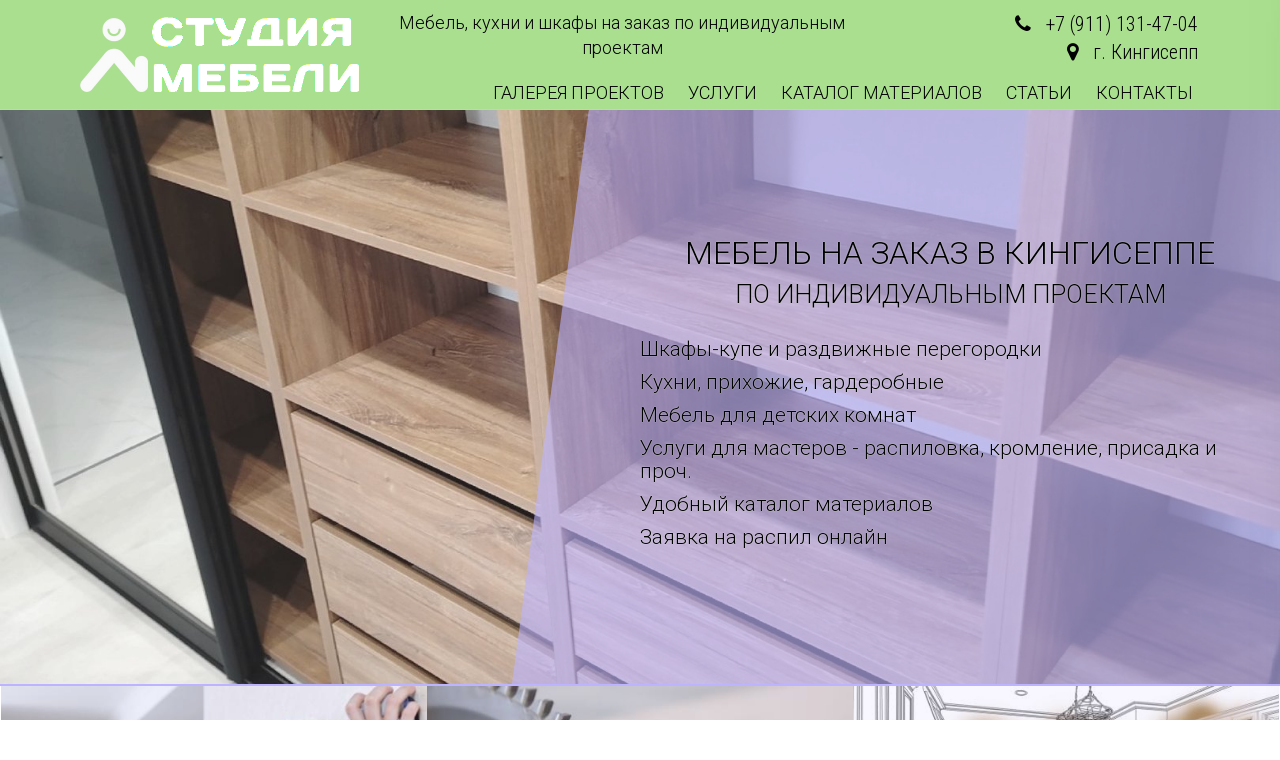

--- FILE ---
content_type: text/html; charset=UTF-8
request_url: https://ccm-kingisepp.ru/
body_size: 4973
content:
<!DOCTYPE html>
<html lang="ru">
    <head>
        <title>Студия современной мебели - Главная - Мебель, кухни и шкафы на заказ по индивидуальным проектам
        </title>
        <meta name="viewport" content="width=device-width, initial-scale=1.0">
        <meta name="description" content="Студия современной мебели - Мебель, кухни и шкафы на заказ по индивидуальным проектам. " />
        <meta name="keywords" content="Студия современной мебели, Мебель Кингисепп, мебель на заказ в кингисеппе, кухня на заказ, шкаф-купе в кингисеппе, гардеробная на заказ кингисепп" />
        <link rel="apple-touch-icon" sizes="180x180" href="/favicon/apple-touch-icon.png">
        <link rel="icon" type="image/png" sizes="32x32" href="/favicon/favicon-32x32.png">
        <link rel="icon" type="image/png" sizes="16x16" href="/favicon/favicon-16x16.png">
        <link rel="manifest" href="/favicon/site.webmanifest">
        <link rel="mask-icon" href="/favicon/safari-pinned-tab.svg" color="#aa0000">
        <link rel="shortcut icon" href="/favicon/favicon.ico">
        <meta name="msapplication-TileColor" content="#aa0000">
        <meta name="msapplication-config" content="/favicon/browserconfig.xml">
        <meta name="theme-color" content="#ffffff">
        <meta property="vk:image" content="https://ccm-kingisepp.ru/img/app/bg-greetings-adv.jpg" />
        <meta property="og:image" content="https://ccm-kingisepp.ru/img/app/bg-greetings-adv.jpg" />
        <meta name="yandex-verification" content="1b367c4df0936c5c" />
        <link href="/vendor/bootstrap/dist/css/bootstrap.min.css" rel="stylesheet" media="screen">
        <!-- HTML5 Shim and Respond.js IE8 support of HTML5 elements and media queries -->
        <!-- WARNING: Respond.js doesn't work if you view the page via file:// -->
        <!--[if lt IE 9]>
            <script src="/vendor/html5shiv/dist/html5shiv.min.js"></script>
            <script src="/vendor/respond/dest/respond.min.js"></script>
        <![endif]-->
        <link rel="stylesheet" href="/vendor/font-awesome/css/font-awesome.min.css" media="screen">
        <link rel="stylesheet" href="/vendor/baguettebox.js/dist/baguetteBox.min.css">
                    <link rel="stylesheet" href="/css/pub/app.css">
                    <link rel="stylesheet" href="/css/pub/index.css">
                <script src="/vendor/baguettebox.js/dist/baguetteBox.min.js" async></script>
    </head>
    <body>
        <header>
            <div class="top_header">
                <div class="container">
                    <div class="logo">
                        <a href="/">
                            <img src="/img/app/ccm_logo.png" alt="">
                        </a>
                    </div>
                    <div class="other">
                        <div class="other_top">
                            <div class="slogan">Мебель, кухни и шкафы на заказ по индивидуальным проектам</div>
                            <div class="contacts">
                                <i class="fa fa-phone" aria-hidden="true"></i> <a href="tel:+79111314704">+7 (911) 131-47-04</a><br />
                                <i class="fa fa-map-marker" aria-hidden="true"></i> <a href="#">г. Кингисепп</a>
                            </div>
                        </div>
                        <nav>
                            <ul>
                                <li><a href="/projects">ГАЛЕРЕЯ ПРОЕКТОВ</a></li>
                                <li><a href="/services">УСЛУГИ</a></li>
                                <li><a href="/materials">КАТАЛОГ МАТЕРИАЛОВ</a></li>
                                <li><a href="/blog">СТАТЬИ</a></li>
                                <li><a href="/contacts">КОНТАКТЫ</a></li>
                            </ul>
                        </nav>
                    </div>
                </div>
            </div>
            <div class="top_header_sm">
                <div class="logo">
                    <a href="/">
                        <img src="/img/app/ccm_logo.png" alt="">
                    </a>
                </div>
                <div class="phone"><i class="fa fa-phone" aria-hidden="true"></i> <a href="tel:+79111314704">+7 (911) 131-47-04</a></div>
                <div class="menu mobile-meni-trigger"><i class="fa fa-bars" aria-hidden="true"></i></div>
            </div>
            <div class="mobile-menu">
                <div class="menu_close"><i class="fa fa-times" aria-hidden="true"></i></div>
                <div class="contacts">
                    <i class="fa fa-phone" aria-hidden="true"></i> <a href="tel:+79111314704">+7 911 131-47-04</a><br />
                    <i class="fa fa-envelope-o" aria-hidden="true"></i> <a href="mailto:ccm-kingisepp@mail.ru">ccm-kingisepp@mail.ru</a>
                </div>
                <a href="/" class="menu_item">ГЛАВНАЯ</a>
                <a href="/projects" class="menu_item">ГАЛЕРЕЯ ПРОЕКТОВ</a>
                <a href="/services" class="menu_item">УСЛУГИ</a>
                <a href="/materials" class="menu_item">КАТАЛОГ МАТЕРИАЛОВ</a>
                <a href="/blog" class="menu_item">СТАТЬИ</a>
                <a href="/contacts" class="menu_item">КОНТАКТЫ</a>
            </div>
        </header>
                <div class="greetings">
        <div class="greetings-wrap">
            <div class="greetings-text">
                <h1>Мебель на заказ в Кингисеппе</h1>
                <h2>по индивидуальным проектам</h2>
                <h3>Шкафы-купе и раздвижные перегородки</h3>
                <h3>Кухни, прихожие, гардеробные</h3>
                <h3>Мебель для детских комнат</h3>
                <h3>Услуги для мастеров - распиловка, кромление, присадка и проч.</h3>
                <h3>Удобный каталог материалов</h3>
                <h3>Заявка на распил онлайн</h3>
            </div>
        </div>
    </div>
        <div class="actions">
        <div class="action">
            <img src="/img/app/swiper/zamer.jpg" alt="">
            <a class="show-zamer" href="#">
                <h1>ВЫЗОВ ЗАМЕРЩИКА</h1>
                <p>Оставьте номер телефона и мы Вам перезвоним</p>
            </a>
        </div><div class="action">
            <img src="/img/app/swiper/raspil.jpg" alt="">
            <a href="/services/zayavka-na-raspil">
                <h1>ЗАЯВКА НА РАСПИЛ</h1>
                <p>Закажите распил материала по Вашим размерам</p>
            </a>
        </div><div class="action">
            <img src="/img/app/swiper/raschet.jpg" alt="">
            <a class="show-calc" href="#">
                <h1>ЗАЯВКА НА РАСЧЕТ</h1>
                <p>Расчет стоимости мебели по Вашим эскизам и идеям</p>
            </a>
        </div>
    </div>
        <div class="container d-block projects">
        <div class="row">
            <div class="col-md-12">
                <h1>ГАЛЕРЕЯ ПРОЕКТОВ</h1>
            </div>
        </div>
        <div class="row d-block-description">
            <div class="col-md-12 projects-text article">
                <p><b>"Студия Современной Мебели"</b> уже много лет воплощает в жизнь идеи наших заказчиков в части <b>мебели на заказ</b>. Отличительными особенностями наших проектов являются:</p>
                <ul>
                    <li><b>Отличное качество выполняемых работ</b> - все работы выполняются с использованием высококачественного оборудования;</li>
                    <li><b>Современные технологии</b> - мы применяем лучшие комплектующие, имеющиеся на рынке, что позволяет обеспечить максимальный комфорт от использования мебели;</li>
                    <li><b>Качетсвенные материалы</b> - только проверенные поставщики и производители;</li>
                    <li><b>Полный цикл производства</b> - все операции от проектирования до монтажа выполняются собственными силами организации.</li>
                </ul>
                <p>Все это позволяет <b>"Студии Современной Мебели"</b> максимально удовлетворить потребности своих заказчиков. Вы можете ознакомиться с галереей наших проектов или отправить свои идеи и наработки для расчета стоимости и сроков реализации по ссылкам ниже:</p>
            </div>
        </div>
        <div class="row">
            <div class="col-md-12 d-block-elems">
                                    <div class="d-block-elem">
                        <img src="/img/data/projects/s1696463606967.jpg" alt="" />
                        <a href="/projects/2">НАШИ РАБОТЫ</a>
                    </div>
                            </div>
        </div>
        <div class="row links">
            <div class="col-md-12 text-center">
                <a href="/projects" class="main-link">ЕЩЕ ПРОЕКТЫ</a>
                <a href="#" class="advanced-link show-calc">РАСЧИТАТЬ ПРОЕКТ</a>
            </div>
        </div>
    </div>
        <div class="container d-block services">
        <div class="row">
            <div class="col-md-12">
                <h1>УСЛУГИ</h1>
            </div>
        </div>
        <div class="row d-block-description">
            <div class="col-md-12 services-text">
                <p><b>"Студия Современной Мебели"</b> оказывает услуги мастерам по изготовлению <b>мебели на заказ</b>, выполняя все этапы изготовления корпусной мебели отдельно и при необходимости. Мы делаем акцент на <b>распиловке ЛДСП и других листовых материалов</b> по размерам заказчика.</p>
                <p>Для этого Вы можете воспользоватья <a href="/services/zayavka-na-raspil">онлайн-формой заявки на распил</a>. Кроме того, рекомендуем ознакомиться с полным перечнем оказваемых услуг и прейскурантами на них по ссылкам ниже:</p>
            </div>
        </div>
        <div class="row">
            <div class="col-md-12 d-block-elems">
                <div class="d-block-elem">
                    <img src="/img/data/services/groups/raspilovka.jpg" alt="" />
                    <a href="/services/raspilovka">РАСПИЛОВКА</a>
                </div>
                <div class="d-block-elem">
                    <img src="/img/data/services/groups/zamena_dverec.jpg" alt="" />
                    <a href="/services/zamena_dverec">ЗАМЕНА ДВЕРЕЦ, СТОЛЕШНИЦ, КОРПУСОВ</a>
                </div>
                <div class="d-block-elem">
                    <img src="/img/data/services/groups/kromlenie.jpg" alt="" />
                    <a href="/services/kromlenie">КРОМЛЕНИЕ</a>
                </div>
            </div>
        </div>
        <div class="row links">
            <div class="col-md-12 text-center">
                <a href="/services" class="main-link">ВСЕ УСЛУГИ</a>
                <a href="/services/zayavka-na-raspil" class="advanced-link">ЗАЯВКА НА РАСПИЛ</a>
            </div>
        </div>
    </div>
        <div class="container d-block services">
        <div class="row">
            <div class="col-md-12">
                <h1>О КОМПАНИИ</h1>
            </div>
        </div>
        <div class="row d-block-description article">
            <div class="col-md-12 services-text">
                <p>Основное направление деятельности нашего предприятия - изготовление <b>корпусной мебели на заказ</b>. Наша компания изготовит <b>кухню</b>, <b>шкаф</b>, <b>комод</b> или любую другую корпусную <b>мебель на заказ</b> по индивидуальным проектам с учётом пожеланий клиента, интерьера и размеров помещения: по собственным эскизам, комментариям и фотографиям Заказчика, или с привлечением нашего дизайнера.</p><p>Мебель в Кингисеппе изготавливается на заказ на высокоточном оборудовании, квалифицированными специалистами с опытом работы. Мы реализуем корпусную мебель только собственного производства, поэтому можем гарантировать качество и сроки исполнения.</p>
            </div>
        </div>
        <div class="row benefits">
            <div class="idb_elem col-lg-2 col-md-4 col-sm-6 col-xs-6 col-md-offset-0 col-sm-offset-0 text-center">
                <h2><i class="fa fa-thumbs-o-up"></i></h2>
                <h4>Лучшее сочетание цены и качества</h4>
            </div>
            <div class="idb_elem col-lg-2 col-md-4 col-sm-6 col-xs-6 col-md-offset-0 col-sm-offset-0 text-center">
                <h2><i class="fa fa-bell-o"></i></h2>
                <h4>Бесплатный вызов замерщика</h4>
            </div>
            <div class="idb_elem col-lg-2 col-md-4 col-sm-6 col-xs-6 col-md-offset-0 col-sm-offset-0 text-center">
                <h2>23</h2>
                <h4>Лет на рынке услуг</h4>
            </div>
            <div class="idb_elem col-lg-2 col-md-4 col-sm-6 col-xs-6 col-md-offset-0 col-sm-offset-0 text-center">
                <h2><i class="fa fa-arrows-h"></i></h2>
                <h4>Полный цикл изготовления</h4>
            </div>
            <div class="idb_elem col-lg-2 col-md-4 col-sm-6 col-xs-6 col-md-offset-0 col-sm-offset-0 text-center">
                <h2><i class="fa fa-calculator"></i></h2>
                <h4>Бесплатный расчет</h4>
            </div>
            <div class="idb_elem col-lg-2 col-md-4 col-sm-6 col-xs-6 col-md-offset-0 col-sm-offset-0 text-center">
                <h2><i class="fa fa-calendar"></i></h2>
                <h4>Кратчайшие сроки изготовления</h4>
            </div>
        </div>
        <div class="row links">
            <div class="col-md-12 text-center">
                <a href="/projects" class="main-link">ПРОЕКТЫ</a>
                <a href="#" class="advanced-link show-zamer">ВЫЗОВ ЗАМЕРЩИКА</a>
                <a href="/services" class="main-link">УСЛУГИ</a>
            </div>
        </div>
    </div>
        <footer>
            <div class="top_footer">
                <div class="top_footer_block">
                    <a class="tfb_name" href="/projects">ГАЛЕРЕЯ ПРОЕКТОВ</a>
                    <div class="tfb_elems">
                                                    <a href="/projects/1">Варианты и решения</a>
                                                    <a href="/projects/2">Наши работы</a>
                                            </div>
                </div>
                <div class="top_footer_block">
                    <a class="tfb_name" href="/services">УСЛУГИ</a>
                    <div class="tfb_elems">
                                                    <a href="/services/zamena_dverec">Замена дверец, столешниц, корпусов</a>
                                                    <a href="/services/raspilovka">Распиловка</a>
                                                    <a href="/services/kromlenie">Кромление</a>
                                                    <a href="/services/frezerovka">Фрезеровка</a>
                                                    <a href="/services/prisadka">Присадка</a>
                                                    <a href="/services/detalirovka">Деталировка</a>
                                                    <a href="/services/zatochka_diskovyh_pil">Заточка дисковых пил</a>
                                                    <a href="/services/komplektacia">Комплектация</a>
                                            </div>
                </div>
                <div class="top_footer_block">
                    <a class="tfb_name" href="/materials">КАТАЛОГ МАТЕРИАЛОВ</a>
                    <div class="tfb_elems">
                                                    <a href="/materials/1">Декоры ЛДСП</a>
                                                    <a href="/materials/2">Столешницы</a>
                                                    <a href="/materials/3">Мебельные фасады</a>
                                                    <a href="/materials/4">Стекло и зеркало</a>
                                                    <a href="/materials/5">Комплектующие</a>
                                            </div>
                </div>
            </div>
            <div class="btm_footer">
                <div class="btm_footer_block btm_footer_left">
                    <p>&copy; ccm-kingisepp.ru 2013 - 2026</p>
                    <p>made by <a href="http://vasromand.ru" target="blank">vasromand</a></p>
                </div>
                <div class="btm_footer_block btm_footer_right">
                    <p><i class="fa fa-phone" aria-hidden="true"></i> <a href="tel:+79111314704">+7 (911) 131-47-04</a></p>
                    <p><i class="fa fa-envelope-o" aria-hidden="true"></i> <a href="mailto:ccm-kingisepp@mail.ru">ccm-kingisepp@mail.ru</a></p>     
                </div>
            </div>
        </footer>
        <div id="scroll_top" title="Наверх">
            <span class="fa-stack fa-lg desktop_scroll">
                <i class="fa fa-square-o fa-stack-2x"></i>
                <i class="fa fa-angle-up fa-stack-1x"></i>
            </span>
            <div class="mobile_scroll">
                <span>НАВЕРХ</span>
            </div>
        </div>
        <div id="zamer-form"></div>
        <div id="calc-form"></div>
                    <script src="https://www.google.com/recaptcha/api.js?2408302332"></script>
                    <script src="/js/pub/common.js?2408302332"></script>
                    <script src="/js/pub/app.js?2408302332"></script>
                    <script src="/js/pub/index.js?2408302332"></script>
                <!-- Yandex.Metrika counter --> 
        <script type="text/javascript" > (function(m,e,t,r,i,k,a){m[i]=m[i]||function(){(m[i].a=m[i].a||[]).push(arguments)}; m[i].l=1*new Date();k=e.createElement(t),a=e.getElementsByTagName(t)[0],k.async=1,k.src=r,a.parentNode.insertBefore(k,a)}) (window, document, "script", "https://mc.yandex.ru/metrika/tag.js", "ym"); ym(22032739, "init", { id:22032739, clickmap:true, trackLinks:true, accurateTrackBounce:true }); </script> <noscript><div><img src="https://mc.yandex.ru/watch/22032739" style="position:absolute; left:-9999px;" alt="" /></div></noscript> 
        <!-- /Yandex.Metrika counter -->
    </body>
</html>

--- FILE ---
content_type: text/html; charset=utf-8
request_url: https://www.google.com/recaptcha/api2/anchor?ar=1&k=6LcSNlcUAAAAAIQoEWgfA__KOjGmV-uWCc0KFLor&co=aHR0cHM6Ly9jY20ta2luZ2lzZXBwLnJ1OjQ0Mw..&hl=ru&type=image&v=PoyoqOPhxBO7pBk68S4YbpHZ&theme=light&size=normal&badge=bottomright&anchor-ms=20000&execute-ms=30000&cb=mpkkgvsw3twe
body_size: 49776
content:
<!DOCTYPE HTML><html dir="ltr" lang="ru"><head><meta http-equiv="Content-Type" content="text/html; charset=UTF-8">
<meta http-equiv="X-UA-Compatible" content="IE=edge">
<title>reCAPTCHA</title>
<style type="text/css">
/* cyrillic-ext */
@font-face {
  font-family: 'Roboto';
  font-style: normal;
  font-weight: 400;
  font-stretch: 100%;
  src: url(//fonts.gstatic.com/s/roboto/v48/KFO7CnqEu92Fr1ME7kSn66aGLdTylUAMa3GUBHMdazTgWw.woff2) format('woff2');
  unicode-range: U+0460-052F, U+1C80-1C8A, U+20B4, U+2DE0-2DFF, U+A640-A69F, U+FE2E-FE2F;
}
/* cyrillic */
@font-face {
  font-family: 'Roboto';
  font-style: normal;
  font-weight: 400;
  font-stretch: 100%;
  src: url(//fonts.gstatic.com/s/roboto/v48/KFO7CnqEu92Fr1ME7kSn66aGLdTylUAMa3iUBHMdazTgWw.woff2) format('woff2');
  unicode-range: U+0301, U+0400-045F, U+0490-0491, U+04B0-04B1, U+2116;
}
/* greek-ext */
@font-face {
  font-family: 'Roboto';
  font-style: normal;
  font-weight: 400;
  font-stretch: 100%;
  src: url(//fonts.gstatic.com/s/roboto/v48/KFO7CnqEu92Fr1ME7kSn66aGLdTylUAMa3CUBHMdazTgWw.woff2) format('woff2');
  unicode-range: U+1F00-1FFF;
}
/* greek */
@font-face {
  font-family: 'Roboto';
  font-style: normal;
  font-weight: 400;
  font-stretch: 100%;
  src: url(//fonts.gstatic.com/s/roboto/v48/KFO7CnqEu92Fr1ME7kSn66aGLdTylUAMa3-UBHMdazTgWw.woff2) format('woff2');
  unicode-range: U+0370-0377, U+037A-037F, U+0384-038A, U+038C, U+038E-03A1, U+03A3-03FF;
}
/* math */
@font-face {
  font-family: 'Roboto';
  font-style: normal;
  font-weight: 400;
  font-stretch: 100%;
  src: url(//fonts.gstatic.com/s/roboto/v48/KFO7CnqEu92Fr1ME7kSn66aGLdTylUAMawCUBHMdazTgWw.woff2) format('woff2');
  unicode-range: U+0302-0303, U+0305, U+0307-0308, U+0310, U+0312, U+0315, U+031A, U+0326-0327, U+032C, U+032F-0330, U+0332-0333, U+0338, U+033A, U+0346, U+034D, U+0391-03A1, U+03A3-03A9, U+03B1-03C9, U+03D1, U+03D5-03D6, U+03F0-03F1, U+03F4-03F5, U+2016-2017, U+2034-2038, U+203C, U+2040, U+2043, U+2047, U+2050, U+2057, U+205F, U+2070-2071, U+2074-208E, U+2090-209C, U+20D0-20DC, U+20E1, U+20E5-20EF, U+2100-2112, U+2114-2115, U+2117-2121, U+2123-214F, U+2190, U+2192, U+2194-21AE, U+21B0-21E5, U+21F1-21F2, U+21F4-2211, U+2213-2214, U+2216-22FF, U+2308-230B, U+2310, U+2319, U+231C-2321, U+2336-237A, U+237C, U+2395, U+239B-23B7, U+23D0, U+23DC-23E1, U+2474-2475, U+25AF, U+25B3, U+25B7, U+25BD, U+25C1, U+25CA, U+25CC, U+25FB, U+266D-266F, U+27C0-27FF, U+2900-2AFF, U+2B0E-2B11, U+2B30-2B4C, U+2BFE, U+3030, U+FF5B, U+FF5D, U+1D400-1D7FF, U+1EE00-1EEFF;
}
/* symbols */
@font-face {
  font-family: 'Roboto';
  font-style: normal;
  font-weight: 400;
  font-stretch: 100%;
  src: url(//fonts.gstatic.com/s/roboto/v48/KFO7CnqEu92Fr1ME7kSn66aGLdTylUAMaxKUBHMdazTgWw.woff2) format('woff2');
  unicode-range: U+0001-000C, U+000E-001F, U+007F-009F, U+20DD-20E0, U+20E2-20E4, U+2150-218F, U+2190, U+2192, U+2194-2199, U+21AF, U+21E6-21F0, U+21F3, U+2218-2219, U+2299, U+22C4-22C6, U+2300-243F, U+2440-244A, U+2460-24FF, U+25A0-27BF, U+2800-28FF, U+2921-2922, U+2981, U+29BF, U+29EB, U+2B00-2BFF, U+4DC0-4DFF, U+FFF9-FFFB, U+10140-1018E, U+10190-1019C, U+101A0, U+101D0-101FD, U+102E0-102FB, U+10E60-10E7E, U+1D2C0-1D2D3, U+1D2E0-1D37F, U+1F000-1F0FF, U+1F100-1F1AD, U+1F1E6-1F1FF, U+1F30D-1F30F, U+1F315, U+1F31C, U+1F31E, U+1F320-1F32C, U+1F336, U+1F378, U+1F37D, U+1F382, U+1F393-1F39F, U+1F3A7-1F3A8, U+1F3AC-1F3AF, U+1F3C2, U+1F3C4-1F3C6, U+1F3CA-1F3CE, U+1F3D4-1F3E0, U+1F3ED, U+1F3F1-1F3F3, U+1F3F5-1F3F7, U+1F408, U+1F415, U+1F41F, U+1F426, U+1F43F, U+1F441-1F442, U+1F444, U+1F446-1F449, U+1F44C-1F44E, U+1F453, U+1F46A, U+1F47D, U+1F4A3, U+1F4B0, U+1F4B3, U+1F4B9, U+1F4BB, U+1F4BF, U+1F4C8-1F4CB, U+1F4D6, U+1F4DA, U+1F4DF, U+1F4E3-1F4E6, U+1F4EA-1F4ED, U+1F4F7, U+1F4F9-1F4FB, U+1F4FD-1F4FE, U+1F503, U+1F507-1F50B, U+1F50D, U+1F512-1F513, U+1F53E-1F54A, U+1F54F-1F5FA, U+1F610, U+1F650-1F67F, U+1F687, U+1F68D, U+1F691, U+1F694, U+1F698, U+1F6AD, U+1F6B2, U+1F6B9-1F6BA, U+1F6BC, U+1F6C6-1F6CF, U+1F6D3-1F6D7, U+1F6E0-1F6EA, U+1F6F0-1F6F3, U+1F6F7-1F6FC, U+1F700-1F7FF, U+1F800-1F80B, U+1F810-1F847, U+1F850-1F859, U+1F860-1F887, U+1F890-1F8AD, U+1F8B0-1F8BB, U+1F8C0-1F8C1, U+1F900-1F90B, U+1F93B, U+1F946, U+1F984, U+1F996, U+1F9E9, U+1FA00-1FA6F, U+1FA70-1FA7C, U+1FA80-1FA89, U+1FA8F-1FAC6, U+1FACE-1FADC, U+1FADF-1FAE9, U+1FAF0-1FAF8, U+1FB00-1FBFF;
}
/* vietnamese */
@font-face {
  font-family: 'Roboto';
  font-style: normal;
  font-weight: 400;
  font-stretch: 100%;
  src: url(//fonts.gstatic.com/s/roboto/v48/KFO7CnqEu92Fr1ME7kSn66aGLdTylUAMa3OUBHMdazTgWw.woff2) format('woff2');
  unicode-range: U+0102-0103, U+0110-0111, U+0128-0129, U+0168-0169, U+01A0-01A1, U+01AF-01B0, U+0300-0301, U+0303-0304, U+0308-0309, U+0323, U+0329, U+1EA0-1EF9, U+20AB;
}
/* latin-ext */
@font-face {
  font-family: 'Roboto';
  font-style: normal;
  font-weight: 400;
  font-stretch: 100%;
  src: url(//fonts.gstatic.com/s/roboto/v48/KFO7CnqEu92Fr1ME7kSn66aGLdTylUAMa3KUBHMdazTgWw.woff2) format('woff2');
  unicode-range: U+0100-02BA, U+02BD-02C5, U+02C7-02CC, U+02CE-02D7, U+02DD-02FF, U+0304, U+0308, U+0329, U+1D00-1DBF, U+1E00-1E9F, U+1EF2-1EFF, U+2020, U+20A0-20AB, U+20AD-20C0, U+2113, U+2C60-2C7F, U+A720-A7FF;
}
/* latin */
@font-face {
  font-family: 'Roboto';
  font-style: normal;
  font-weight: 400;
  font-stretch: 100%;
  src: url(//fonts.gstatic.com/s/roboto/v48/KFO7CnqEu92Fr1ME7kSn66aGLdTylUAMa3yUBHMdazQ.woff2) format('woff2');
  unicode-range: U+0000-00FF, U+0131, U+0152-0153, U+02BB-02BC, U+02C6, U+02DA, U+02DC, U+0304, U+0308, U+0329, U+2000-206F, U+20AC, U+2122, U+2191, U+2193, U+2212, U+2215, U+FEFF, U+FFFD;
}
/* cyrillic-ext */
@font-face {
  font-family: 'Roboto';
  font-style: normal;
  font-weight: 500;
  font-stretch: 100%;
  src: url(//fonts.gstatic.com/s/roboto/v48/KFO7CnqEu92Fr1ME7kSn66aGLdTylUAMa3GUBHMdazTgWw.woff2) format('woff2');
  unicode-range: U+0460-052F, U+1C80-1C8A, U+20B4, U+2DE0-2DFF, U+A640-A69F, U+FE2E-FE2F;
}
/* cyrillic */
@font-face {
  font-family: 'Roboto';
  font-style: normal;
  font-weight: 500;
  font-stretch: 100%;
  src: url(//fonts.gstatic.com/s/roboto/v48/KFO7CnqEu92Fr1ME7kSn66aGLdTylUAMa3iUBHMdazTgWw.woff2) format('woff2');
  unicode-range: U+0301, U+0400-045F, U+0490-0491, U+04B0-04B1, U+2116;
}
/* greek-ext */
@font-face {
  font-family: 'Roboto';
  font-style: normal;
  font-weight: 500;
  font-stretch: 100%;
  src: url(//fonts.gstatic.com/s/roboto/v48/KFO7CnqEu92Fr1ME7kSn66aGLdTylUAMa3CUBHMdazTgWw.woff2) format('woff2');
  unicode-range: U+1F00-1FFF;
}
/* greek */
@font-face {
  font-family: 'Roboto';
  font-style: normal;
  font-weight: 500;
  font-stretch: 100%;
  src: url(//fonts.gstatic.com/s/roboto/v48/KFO7CnqEu92Fr1ME7kSn66aGLdTylUAMa3-UBHMdazTgWw.woff2) format('woff2');
  unicode-range: U+0370-0377, U+037A-037F, U+0384-038A, U+038C, U+038E-03A1, U+03A3-03FF;
}
/* math */
@font-face {
  font-family: 'Roboto';
  font-style: normal;
  font-weight: 500;
  font-stretch: 100%;
  src: url(//fonts.gstatic.com/s/roboto/v48/KFO7CnqEu92Fr1ME7kSn66aGLdTylUAMawCUBHMdazTgWw.woff2) format('woff2');
  unicode-range: U+0302-0303, U+0305, U+0307-0308, U+0310, U+0312, U+0315, U+031A, U+0326-0327, U+032C, U+032F-0330, U+0332-0333, U+0338, U+033A, U+0346, U+034D, U+0391-03A1, U+03A3-03A9, U+03B1-03C9, U+03D1, U+03D5-03D6, U+03F0-03F1, U+03F4-03F5, U+2016-2017, U+2034-2038, U+203C, U+2040, U+2043, U+2047, U+2050, U+2057, U+205F, U+2070-2071, U+2074-208E, U+2090-209C, U+20D0-20DC, U+20E1, U+20E5-20EF, U+2100-2112, U+2114-2115, U+2117-2121, U+2123-214F, U+2190, U+2192, U+2194-21AE, U+21B0-21E5, U+21F1-21F2, U+21F4-2211, U+2213-2214, U+2216-22FF, U+2308-230B, U+2310, U+2319, U+231C-2321, U+2336-237A, U+237C, U+2395, U+239B-23B7, U+23D0, U+23DC-23E1, U+2474-2475, U+25AF, U+25B3, U+25B7, U+25BD, U+25C1, U+25CA, U+25CC, U+25FB, U+266D-266F, U+27C0-27FF, U+2900-2AFF, U+2B0E-2B11, U+2B30-2B4C, U+2BFE, U+3030, U+FF5B, U+FF5D, U+1D400-1D7FF, U+1EE00-1EEFF;
}
/* symbols */
@font-face {
  font-family: 'Roboto';
  font-style: normal;
  font-weight: 500;
  font-stretch: 100%;
  src: url(//fonts.gstatic.com/s/roboto/v48/KFO7CnqEu92Fr1ME7kSn66aGLdTylUAMaxKUBHMdazTgWw.woff2) format('woff2');
  unicode-range: U+0001-000C, U+000E-001F, U+007F-009F, U+20DD-20E0, U+20E2-20E4, U+2150-218F, U+2190, U+2192, U+2194-2199, U+21AF, U+21E6-21F0, U+21F3, U+2218-2219, U+2299, U+22C4-22C6, U+2300-243F, U+2440-244A, U+2460-24FF, U+25A0-27BF, U+2800-28FF, U+2921-2922, U+2981, U+29BF, U+29EB, U+2B00-2BFF, U+4DC0-4DFF, U+FFF9-FFFB, U+10140-1018E, U+10190-1019C, U+101A0, U+101D0-101FD, U+102E0-102FB, U+10E60-10E7E, U+1D2C0-1D2D3, U+1D2E0-1D37F, U+1F000-1F0FF, U+1F100-1F1AD, U+1F1E6-1F1FF, U+1F30D-1F30F, U+1F315, U+1F31C, U+1F31E, U+1F320-1F32C, U+1F336, U+1F378, U+1F37D, U+1F382, U+1F393-1F39F, U+1F3A7-1F3A8, U+1F3AC-1F3AF, U+1F3C2, U+1F3C4-1F3C6, U+1F3CA-1F3CE, U+1F3D4-1F3E0, U+1F3ED, U+1F3F1-1F3F3, U+1F3F5-1F3F7, U+1F408, U+1F415, U+1F41F, U+1F426, U+1F43F, U+1F441-1F442, U+1F444, U+1F446-1F449, U+1F44C-1F44E, U+1F453, U+1F46A, U+1F47D, U+1F4A3, U+1F4B0, U+1F4B3, U+1F4B9, U+1F4BB, U+1F4BF, U+1F4C8-1F4CB, U+1F4D6, U+1F4DA, U+1F4DF, U+1F4E3-1F4E6, U+1F4EA-1F4ED, U+1F4F7, U+1F4F9-1F4FB, U+1F4FD-1F4FE, U+1F503, U+1F507-1F50B, U+1F50D, U+1F512-1F513, U+1F53E-1F54A, U+1F54F-1F5FA, U+1F610, U+1F650-1F67F, U+1F687, U+1F68D, U+1F691, U+1F694, U+1F698, U+1F6AD, U+1F6B2, U+1F6B9-1F6BA, U+1F6BC, U+1F6C6-1F6CF, U+1F6D3-1F6D7, U+1F6E0-1F6EA, U+1F6F0-1F6F3, U+1F6F7-1F6FC, U+1F700-1F7FF, U+1F800-1F80B, U+1F810-1F847, U+1F850-1F859, U+1F860-1F887, U+1F890-1F8AD, U+1F8B0-1F8BB, U+1F8C0-1F8C1, U+1F900-1F90B, U+1F93B, U+1F946, U+1F984, U+1F996, U+1F9E9, U+1FA00-1FA6F, U+1FA70-1FA7C, U+1FA80-1FA89, U+1FA8F-1FAC6, U+1FACE-1FADC, U+1FADF-1FAE9, U+1FAF0-1FAF8, U+1FB00-1FBFF;
}
/* vietnamese */
@font-face {
  font-family: 'Roboto';
  font-style: normal;
  font-weight: 500;
  font-stretch: 100%;
  src: url(//fonts.gstatic.com/s/roboto/v48/KFO7CnqEu92Fr1ME7kSn66aGLdTylUAMa3OUBHMdazTgWw.woff2) format('woff2');
  unicode-range: U+0102-0103, U+0110-0111, U+0128-0129, U+0168-0169, U+01A0-01A1, U+01AF-01B0, U+0300-0301, U+0303-0304, U+0308-0309, U+0323, U+0329, U+1EA0-1EF9, U+20AB;
}
/* latin-ext */
@font-face {
  font-family: 'Roboto';
  font-style: normal;
  font-weight: 500;
  font-stretch: 100%;
  src: url(//fonts.gstatic.com/s/roboto/v48/KFO7CnqEu92Fr1ME7kSn66aGLdTylUAMa3KUBHMdazTgWw.woff2) format('woff2');
  unicode-range: U+0100-02BA, U+02BD-02C5, U+02C7-02CC, U+02CE-02D7, U+02DD-02FF, U+0304, U+0308, U+0329, U+1D00-1DBF, U+1E00-1E9F, U+1EF2-1EFF, U+2020, U+20A0-20AB, U+20AD-20C0, U+2113, U+2C60-2C7F, U+A720-A7FF;
}
/* latin */
@font-face {
  font-family: 'Roboto';
  font-style: normal;
  font-weight: 500;
  font-stretch: 100%;
  src: url(//fonts.gstatic.com/s/roboto/v48/KFO7CnqEu92Fr1ME7kSn66aGLdTylUAMa3yUBHMdazQ.woff2) format('woff2');
  unicode-range: U+0000-00FF, U+0131, U+0152-0153, U+02BB-02BC, U+02C6, U+02DA, U+02DC, U+0304, U+0308, U+0329, U+2000-206F, U+20AC, U+2122, U+2191, U+2193, U+2212, U+2215, U+FEFF, U+FFFD;
}
/* cyrillic-ext */
@font-face {
  font-family: 'Roboto';
  font-style: normal;
  font-weight: 900;
  font-stretch: 100%;
  src: url(//fonts.gstatic.com/s/roboto/v48/KFO7CnqEu92Fr1ME7kSn66aGLdTylUAMa3GUBHMdazTgWw.woff2) format('woff2');
  unicode-range: U+0460-052F, U+1C80-1C8A, U+20B4, U+2DE0-2DFF, U+A640-A69F, U+FE2E-FE2F;
}
/* cyrillic */
@font-face {
  font-family: 'Roboto';
  font-style: normal;
  font-weight: 900;
  font-stretch: 100%;
  src: url(//fonts.gstatic.com/s/roboto/v48/KFO7CnqEu92Fr1ME7kSn66aGLdTylUAMa3iUBHMdazTgWw.woff2) format('woff2');
  unicode-range: U+0301, U+0400-045F, U+0490-0491, U+04B0-04B1, U+2116;
}
/* greek-ext */
@font-face {
  font-family: 'Roboto';
  font-style: normal;
  font-weight: 900;
  font-stretch: 100%;
  src: url(//fonts.gstatic.com/s/roboto/v48/KFO7CnqEu92Fr1ME7kSn66aGLdTylUAMa3CUBHMdazTgWw.woff2) format('woff2');
  unicode-range: U+1F00-1FFF;
}
/* greek */
@font-face {
  font-family: 'Roboto';
  font-style: normal;
  font-weight: 900;
  font-stretch: 100%;
  src: url(//fonts.gstatic.com/s/roboto/v48/KFO7CnqEu92Fr1ME7kSn66aGLdTylUAMa3-UBHMdazTgWw.woff2) format('woff2');
  unicode-range: U+0370-0377, U+037A-037F, U+0384-038A, U+038C, U+038E-03A1, U+03A3-03FF;
}
/* math */
@font-face {
  font-family: 'Roboto';
  font-style: normal;
  font-weight: 900;
  font-stretch: 100%;
  src: url(//fonts.gstatic.com/s/roboto/v48/KFO7CnqEu92Fr1ME7kSn66aGLdTylUAMawCUBHMdazTgWw.woff2) format('woff2');
  unicode-range: U+0302-0303, U+0305, U+0307-0308, U+0310, U+0312, U+0315, U+031A, U+0326-0327, U+032C, U+032F-0330, U+0332-0333, U+0338, U+033A, U+0346, U+034D, U+0391-03A1, U+03A3-03A9, U+03B1-03C9, U+03D1, U+03D5-03D6, U+03F0-03F1, U+03F4-03F5, U+2016-2017, U+2034-2038, U+203C, U+2040, U+2043, U+2047, U+2050, U+2057, U+205F, U+2070-2071, U+2074-208E, U+2090-209C, U+20D0-20DC, U+20E1, U+20E5-20EF, U+2100-2112, U+2114-2115, U+2117-2121, U+2123-214F, U+2190, U+2192, U+2194-21AE, U+21B0-21E5, U+21F1-21F2, U+21F4-2211, U+2213-2214, U+2216-22FF, U+2308-230B, U+2310, U+2319, U+231C-2321, U+2336-237A, U+237C, U+2395, U+239B-23B7, U+23D0, U+23DC-23E1, U+2474-2475, U+25AF, U+25B3, U+25B7, U+25BD, U+25C1, U+25CA, U+25CC, U+25FB, U+266D-266F, U+27C0-27FF, U+2900-2AFF, U+2B0E-2B11, U+2B30-2B4C, U+2BFE, U+3030, U+FF5B, U+FF5D, U+1D400-1D7FF, U+1EE00-1EEFF;
}
/* symbols */
@font-face {
  font-family: 'Roboto';
  font-style: normal;
  font-weight: 900;
  font-stretch: 100%;
  src: url(//fonts.gstatic.com/s/roboto/v48/KFO7CnqEu92Fr1ME7kSn66aGLdTylUAMaxKUBHMdazTgWw.woff2) format('woff2');
  unicode-range: U+0001-000C, U+000E-001F, U+007F-009F, U+20DD-20E0, U+20E2-20E4, U+2150-218F, U+2190, U+2192, U+2194-2199, U+21AF, U+21E6-21F0, U+21F3, U+2218-2219, U+2299, U+22C4-22C6, U+2300-243F, U+2440-244A, U+2460-24FF, U+25A0-27BF, U+2800-28FF, U+2921-2922, U+2981, U+29BF, U+29EB, U+2B00-2BFF, U+4DC0-4DFF, U+FFF9-FFFB, U+10140-1018E, U+10190-1019C, U+101A0, U+101D0-101FD, U+102E0-102FB, U+10E60-10E7E, U+1D2C0-1D2D3, U+1D2E0-1D37F, U+1F000-1F0FF, U+1F100-1F1AD, U+1F1E6-1F1FF, U+1F30D-1F30F, U+1F315, U+1F31C, U+1F31E, U+1F320-1F32C, U+1F336, U+1F378, U+1F37D, U+1F382, U+1F393-1F39F, U+1F3A7-1F3A8, U+1F3AC-1F3AF, U+1F3C2, U+1F3C4-1F3C6, U+1F3CA-1F3CE, U+1F3D4-1F3E0, U+1F3ED, U+1F3F1-1F3F3, U+1F3F5-1F3F7, U+1F408, U+1F415, U+1F41F, U+1F426, U+1F43F, U+1F441-1F442, U+1F444, U+1F446-1F449, U+1F44C-1F44E, U+1F453, U+1F46A, U+1F47D, U+1F4A3, U+1F4B0, U+1F4B3, U+1F4B9, U+1F4BB, U+1F4BF, U+1F4C8-1F4CB, U+1F4D6, U+1F4DA, U+1F4DF, U+1F4E3-1F4E6, U+1F4EA-1F4ED, U+1F4F7, U+1F4F9-1F4FB, U+1F4FD-1F4FE, U+1F503, U+1F507-1F50B, U+1F50D, U+1F512-1F513, U+1F53E-1F54A, U+1F54F-1F5FA, U+1F610, U+1F650-1F67F, U+1F687, U+1F68D, U+1F691, U+1F694, U+1F698, U+1F6AD, U+1F6B2, U+1F6B9-1F6BA, U+1F6BC, U+1F6C6-1F6CF, U+1F6D3-1F6D7, U+1F6E0-1F6EA, U+1F6F0-1F6F3, U+1F6F7-1F6FC, U+1F700-1F7FF, U+1F800-1F80B, U+1F810-1F847, U+1F850-1F859, U+1F860-1F887, U+1F890-1F8AD, U+1F8B0-1F8BB, U+1F8C0-1F8C1, U+1F900-1F90B, U+1F93B, U+1F946, U+1F984, U+1F996, U+1F9E9, U+1FA00-1FA6F, U+1FA70-1FA7C, U+1FA80-1FA89, U+1FA8F-1FAC6, U+1FACE-1FADC, U+1FADF-1FAE9, U+1FAF0-1FAF8, U+1FB00-1FBFF;
}
/* vietnamese */
@font-face {
  font-family: 'Roboto';
  font-style: normal;
  font-weight: 900;
  font-stretch: 100%;
  src: url(//fonts.gstatic.com/s/roboto/v48/KFO7CnqEu92Fr1ME7kSn66aGLdTylUAMa3OUBHMdazTgWw.woff2) format('woff2');
  unicode-range: U+0102-0103, U+0110-0111, U+0128-0129, U+0168-0169, U+01A0-01A1, U+01AF-01B0, U+0300-0301, U+0303-0304, U+0308-0309, U+0323, U+0329, U+1EA0-1EF9, U+20AB;
}
/* latin-ext */
@font-face {
  font-family: 'Roboto';
  font-style: normal;
  font-weight: 900;
  font-stretch: 100%;
  src: url(//fonts.gstatic.com/s/roboto/v48/KFO7CnqEu92Fr1ME7kSn66aGLdTylUAMa3KUBHMdazTgWw.woff2) format('woff2');
  unicode-range: U+0100-02BA, U+02BD-02C5, U+02C7-02CC, U+02CE-02D7, U+02DD-02FF, U+0304, U+0308, U+0329, U+1D00-1DBF, U+1E00-1E9F, U+1EF2-1EFF, U+2020, U+20A0-20AB, U+20AD-20C0, U+2113, U+2C60-2C7F, U+A720-A7FF;
}
/* latin */
@font-face {
  font-family: 'Roboto';
  font-style: normal;
  font-weight: 900;
  font-stretch: 100%;
  src: url(//fonts.gstatic.com/s/roboto/v48/KFO7CnqEu92Fr1ME7kSn66aGLdTylUAMa3yUBHMdazQ.woff2) format('woff2');
  unicode-range: U+0000-00FF, U+0131, U+0152-0153, U+02BB-02BC, U+02C6, U+02DA, U+02DC, U+0304, U+0308, U+0329, U+2000-206F, U+20AC, U+2122, U+2191, U+2193, U+2212, U+2215, U+FEFF, U+FFFD;
}

</style>
<link rel="stylesheet" type="text/css" href="https://www.gstatic.com/recaptcha/releases/PoyoqOPhxBO7pBk68S4YbpHZ/styles__ltr.css">
<script nonce="DV5swLCdUfOfkf8Cc_K-SA" type="text/javascript">window['__recaptcha_api'] = 'https://www.google.com/recaptcha/api2/';</script>
<script type="text/javascript" src="https://www.gstatic.com/recaptcha/releases/PoyoqOPhxBO7pBk68S4YbpHZ/recaptcha__ru.js" nonce="DV5swLCdUfOfkf8Cc_K-SA">
      
    </script></head>
<body><div id="rc-anchor-alert" class="rc-anchor-alert"></div>
<input type="hidden" id="recaptcha-token" value="[base64]">
<script type="text/javascript" nonce="DV5swLCdUfOfkf8Cc_K-SA">
      recaptcha.anchor.Main.init("[\x22ainput\x22,[\x22bgdata\x22,\x22\x22,\[base64]/[base64]/bmV3IFpbdF0obVswXSk6Sz09Mj9uZXcgWlt0XShtWzBdLG1bMV0pOks9PTM/bmV3IFpbdF0obVswXSxtWzFdLG1bMl0pOks9PTQ/[base64]/[base64]/[base64]/[base64]/[base64]/[base64]/[base64]/[base64]/[base64]/[base64]/[base64]/[base64]/[base64]/[base64]\\u003d\\u003d\x22,\[base64]\x22,\x22wqrCh13CsCIiSwlvwqwaFmMtwpbClsKEwp1Yw7hBw7TDisK0wogMw5sSwpPDpwvCugXCkMKYwqfDlS/[base64]/[base64]/CqWdtAkkHZXXCsAPDpsOwwowjwp7CqMOhccKSw7wEw4rDj3nDpSvDlAhTempGKsOkLUxQwqjCq3JEY8OQw41daVzDk1VFw5Iyw4tnNwTDjGI2w7zDpsKGwoZXP8Kpw5sqUzfDlQpyfkR8wo/CtsKialcCw4jDlsKYwr/Cv8OYJcKJw7/Dv8Onwopnw4zCtsKhw50UwqHDrMO1w53Dvxpdw4/CmErDnsKuHmbCqiLDqiLClB9rWsKpHXnDgQpOw6xYw5tdwqHDmH4zwq9mwrHDpMKiw4FfwqPDhsKTChddF8KyV8OvScKUwrvCsAnCowjCs3gJwpfCg3DDgm0ycMKRw57Ck8O8w7rCucO/w5/CscOnRsKpwrHDq3zDnC7DkMO4cMK3F8KvJBRLw5fDgHPDjsO5NsO5TMK1BTELbcOaXsONVAfDiSR0ZMKsw5XDm8Oew6XCm0wEw7oLw4Zww4d9wpDCjSLDvhwzw4/DpCrCqcOqXDwAw5l8w4khwrEsMMKgwqgXMMK7wrPCoMKFRMK+UwJHw7TCtMK2JAZSLEnCvMKVw7PDnTzDqzDCqcKEHhvDucOXw5bChVUAV8Opwo45bVk/[base64]/JG/Drg0ywpsqDMOVUXFUfcKTwphEXsOswrTCrcO4B2jCisKXw5/ClDPDo8Khw7rDqsKcwqgywppSbHgXw6nDuQluWsKGw4/Cr8Ogb8OWw5zDksKkwqVIU0xENMK/fsK2woAeK8KMEcKUA8OMw4rCqVfDmXfCusKUwpbCk8OdwrtgYcKrwr7DkwJfMR3ClHsfw5kKwph6woHCjEnCucOCw43DoEp0wqXCuMOvEiLCkMOuw512wrfCjBtOw49lwrAmw7FJw7/DvsOpdsOKwoU1wpV7QcK2J8O6UDHDg17Dv8O2VMKAesKqwo11w4hrGcOHw6ciw5Bww5oyDsK8w7LCv8OhAlBew6YQwrPCncO7LcOjw6zCoMK/wplEwrnCkMK5w7TCs8ODFQ8uw7F/[base64]/w5hRfEZOw5I3cxpyFsKrw4rCgC0fWsOGZsO/fcKQw613w4bDiy5Qw4TDgsO5Z8KlO8K1D8Owwro0aQbCm3nCoMKxcsOFGy7Dv3cGAQ9fwqwOw4TDmMKdw6VVZsO8wp1Vw6bCsA1gwqLDvAfDmcOdNRJtwp9UNxxHw4rChU3Dg8KgDMK1agECVsO7wr/ClSzCk8KkccKvwpLClnnDjHIkFcKCLErCicKGwro8wofDilTDonRRw7h/XQrDhMKxEcOVw6HDqBN2Uy1VZcK0VMKlBCnCn8O5TMKzwptJccKXwrB6QMK3wqwkdmrDh8OXw7vCo8OFw7oIbilhwq/DvX0FfEfCvw4EwptZwq/[base64]/CssK9wqwpCQkMP2EwW8OmXcOCw7gqb8Ksw5tPwopuw6fDmAzDvRXCkMKmQG07w4zCgilWw73DkMK2w7orw4V4PcKFwqQGKMKWw5sZw5rDg8OSbcK4w7DDtMOuacK2CMKkdcOoAQfCugbDsj9Vw5nCkjNcSlHClcOGfcOxw7Q4w6xFUcK8wpLDncKnOiHCtxgmw6jDjR/CgWtqwqEHw53CiQsIVSgAw7PDiENDwrzDm8K3w5wPwp8tw4DCgcKVfSs8UFbDtGpOcsOcOsOxMhDDj8OmQlclwoHDsMKPwqrCuT3Dt8OaVkYpwqdpwrHCmk/DmsOyw5XCjMKHwpjDmcOow6w3ScOJGlI7w4RGbnIyw7IcwpTDu8OMw6l1IcKOXMOlB8KwDUHCrXPDsUczw63Ci8OsZCklXH/DsCc+JVnCi8KHXUnDsybDhHzDpnQfw5lNci7DicOfRsKew7HCkcKrw5nClW4hKMKbdj7DrMOnwqvCvTbCoibChMO9Q8OtGsKew7Z9wqzCtR9CNXE9w4U4wo5yDmpjVXRSw6A/w5Faw7LDsXgAWGjCqcKOwrhJw7Alwr/CicKwwrjDpsKeb8O2dSdWwqVBwrscw49VwoU9wr3CghrDp3jDj8Osw5JMHndWwq3DusK/[base64]/w7xzw5Jawpd+w4Mkw4AVG8Kdw41JwojDoWpgGQbCmsOFdsOaOsKcw6sVMMKoUnTCsnMOwpvCqDLDvUhrwpIhw4YkXwJoAV/DiSzDu8KLLcO+f0TCucKyw4kwXh50wqDCisKLW3/[base64]/CsW3ChcOpwqsRwpx8w5XCnMKXw6/Dl1New4RNJ8K9wrnCicKxwrPCjgIjc8K4XcKow4s2IQ3Do8ONwpBVP8OOVMOPFm3DjMKNw4BNOmxrbR3ChznDpsKENUPDnAVtw6rDlmXDtC/CkMOqURfDgj3DscOuUhMEwrgnw4UtZcOKbHx5w6DCoH/CssKvH2rCtFbCkx1ewrTDr0rCqMO9woLCgB1BVsKeUMKqw7FhWcKzw7wFCcKRwpvCmRB/dSUYB0nDvj9lwpE7aF8SKEM0w4gwwoTDpxlPB8OrQiPDpybCvF/CsMKMTcO7w4oGXBkcwodIQEMIFcOPd2oAwpjDjSg+wql9bMOUAWkOUsOLw6vDisKdwovDnMOcNcOzwrorUsK4w5rDu8OtwrfDmEcMeyvDoF0EwpTCknnDohwCwrAVGMOnwpHDnsKRw4nCpsOeJXDDgj4dw5TDqcOsI8OQw6Yww4XDj0XDmz/DqHXCt3VdfcO5Tj3DpyMxw63DglgSwrh9w5kaN0XDgsOUXcKbF8KvTsORSsKlR8OwfDR+CMKEW8OufFlsw7PCgEnCoibCmzPCpWLDgG5uw5x3YcOsSiJVwp/DlXV2KGLDsXsMwqrCiU7DkMK3w4TDoWQKw5HChyY4wp/DpcOMwpHDtMKkEmPCnsKkFGYGwpsIwqdDw6DDoV7CsWXDpVlLVcKHw5wKb8Kjwq8sT3bCmcOMPiYnNcKaw7DDghzDsAsQEG1bw6TCsMOyPsOdwp80wq9Iw4UNw7VYKcK7w6HDu8OtHDrDr8OvwozClcOnMgDCicKIwq/Csm/DjGLDpcOyax8paMKIw4VIw7jDh3HDvcKZIcKCX0fDuFrChMKOPcOANmNfw7k5aMOTw41cMcOLLgQNwr3CicO3wqRVwoU6S0TCvWN9wo/CncK+wpDDncOewqdjLWDChMKaN1gzwr/[base64]/DpgnDkcONJsKYwpNzwrzCtcOSw5vDrBM3IHTDtHISwrPCssKoZMK5wozCsSvCu8Kcwq/[base64]/w4bClMK9bMKpw5zDuMK8KMOpwrXDs8KXwqzDqzQxJVM3w6fCjR/Cn3I3wrVZFyYEw7Q/WMKAwpAzwpbClcK+H8KqRnNaTibCgMOmLAddcMKBwo4LDsOyw63DllA7X8KoG8KJw6HDmjrCpsOlwpBHPMOdw7jDl111woHCssOMw6RpOyV+TMOySx3CqkopwpImw47CgDDCnD7DrMK9w7sMwrLDvE/[base64]/DoiczcXrDjMObw6nDhksPb0vDucKJWcK5w7Bww5jDo8KtWGXCrGHDokHCtsKywrjCp21nTcOvA8OvD8K4wo1UwpnCnB/[base64]/DqE3CpjrDqk9jDxY6eXjDph98EsKpw4vDqn/CtcKmXcOzfcO9w4rDrMOGFMKKw79AwrLDrDLCtcK+TCQrLQZiwps3AR8bw5UGwrtvO8KEHcOHw7EVCwjCrjrDqXnClsOgw4gQXD9Hw4jDhcKqMMO0CcKKwo7CusK1SklKAn3CpSrDl8K3HcOiG8KCGkLCv8KkUcOQYMKHFMOWw5XDjD/Dun8nbsOewovCnATDpAtOwrTCpsOJwrXCuMK2AkHCnMKwwoIQwoHCrsOvw57CrFjDi8KZwrPCuz3CqsKuw5nDi3PDmcK8bxLCssK0w5HDq2fCgi7DtBkmw4x6FMOLb8OswrTCjRrCjsOnw65VQ8KhwpnCrMKcVkUYwoTDiUDCgMKpwqJ/woAYJ8KdFcKiHMOiciQbwoxWCsKaworCtm/Cm0ZDwp7CoMK+GsOyw6F0TsKwZDcPwrhywr4ZYsKBQcK5cMOdaW1zwo/CpMOLPxMJXG0JGEJFNnHDhnpbL8OeUsO3woLDl8KRSiZBZMK4FzwoWsK/w4XDknp6w4tEJwzDp3EtRn/[base64]/DlcONwrjCsMKWZW15w4TCjMONwrHDjj8tR8Oew5LCvhVHwqXDpMKEwr/CvcOuwq/DqMOAEsOYwqnCkkzDglrDsRgnw7xVwobChUFxwprDjcOTw77DqAhoRzVhBsKvRcK8e8OHSMKRZQFOwolow58zwph7PlTDkTcpM8KVdMKkw5ItwqLDlsKFTnfClE0Pw7YfwpLCuFRJwo15wq4EMULDolN/[base64]/Dl8KowpBBC8Kpw5kWasKee2fCkhDDlsKowrjDu1Axw6DCoAdPFMKMw7TDjl48AMOke2vDhMKiw7LDqMKJPsOXf8OYwoPCvDLDkQh5MhjDrMKYKcKgwqTCqErDkcKqw7ZHw6DDr0/Cp2zCtcOwacODw5UdUsO3w7vDksO5w41BwqjDiXTCki11Rh80FykNfsKWcEfChn3Do8OGwqHCnMOPwroWwrPCqCpQw71+woLDosODWjcIMsKbVsOmT8OSwrnCh8Ogw6bCiH3DilNaGcO3UMKrVMKFCMOqw4HDmlANwrXCikI5wo8pw6YHw5/Dm8K0wqXDiVLCimfDpsOeKxvDjSbCuMOjK2dkw4cgw57CucO9w5RaOhPCssODPmN8FgUbA8OuwpN8wrdmIhZZw6sYwq/CpcOIwp/[base64]/[base64]/Duh/CuH4Sw6Epw7bCvsKXw4fCtVcbLHhtW8KINMK7JsONw4LDvCdSwo/[base64]/dQLDqMO9IcK8CDVUZMKwQELCvMOCw5rDh8KzE3XCicKxw73Cg8OpMzxmwrbDvkXDhjETw7F8AMKLw5piwrUAdsKDwoPCrgvCiVkswoTCrMKNISLDl8Ocw64uJ8KwJzPDk2nDoMO/w5vDuxPCh8KSVSvDhjjDgTZscMKtw5oIw6gJw4k6wp1gw6koPmc1DwFVdcKqwr/Dm8K7cAnCjT/CscKlwoJywq/DlMKddCfDolsOXMKaEMOCAGjDtDQoLsOOPxXCtBfDkXkvwrlOTX7DlCtHw5Y5dQHDrWbDhcOIUwrDknnDkE3DgcOsHVJTEE8dwoxpwpYpwp9wahF/w77CqcK7w5PDoT4zwpQxwonDuMOYw7Evw7vDu8O8ez8nwrhNdhBmwqzDmmxAL8Onwq7CjA9XMUzDsmtvw5XDlUp9w67DusOpPyNPYTzDtDnCnT4fRAt4w7sjwpRgKMKYw4XCl8KSG3AcwoUOWjDCvMOswooYwqpQwr/CgXjCjMK1HBDCr2RhVcO6UjHDhDAbe8Kzw7E0I358esOyw6NNKMKJOsO6GGVdD1vDuMOQS8O4Rl7ChcOjGRbCswzCtjgbwrDDg2kRV8OpwqjDi0UrARsJw7HDncOUZAAzOsO0McKpw53CuC/Dv8O5aMOqw4lew4HDs8Kjw7zDmXTDoEHDt8Ogw6fDvlHCo3LCgMKSw64Gw79fw7REegMJw5jCgsOqw4gPw63CisOTQsK2wpxEB8KHw7wFICPDpnFSwqpMw5UMwolkwqvCqcOfGG/Ck3/DjkrCo2TDm8KlwozDjMO6YcOXZsOzYVFhw6M2w5bClD3Dl8O5CMOmw4l6w4jCgiw+LBzDpCjCqTlKwpLDh3EYUDDDt8KwVA4Pw6BcT8KdHlvDrTxOD8Kcw5l/w5XCpsKtZCzCisKJwpZ0UcOFQgnCoiwYwq4Gw4JXUDZbw7DDocKgwo8QWDhpEDvDlMOnJ8KbH8OYw6xlaCEvwpVCw5TDi2hxw6HDtcKHd8KKJcK1bcKPYGTDgE9aXnPDqcO0wr12P8Oyw63Dr8KcbXPClCDDisOFAcKDwrcKwofCtMOwwo/Dg8KycMORw6/Cj2QXScKMwp7CncOLEXDDk00CEsOEInV5w4/DkcKTTl3DoCoGUcOkwoBsbHhmeQXDk8OlwrFVX8OGFnzCrwDDjcKSw5gdwrEdwp/[base64]/Dq8ONc8Ozw7QOwrXDr8OgK8OUworDj8KKQsKHfEfCrjnDhB8AeMOgw4/Dq8O0wrBJw4QlcsKJw6xMZyzChQMdF8ORIsOCXDUpwrlxXsO1BsKYwpnCk8KYwoJWaDvCksOqwqLCgjXDgTDDtsOJFcK0wr3DhknDln7Do0DCgnV6wptJSsKpw57CnMKlw6M2w5jCo8OpfxwvwrpvW8K8XUhjw5o/wqPDkwduTHvDlC7ClMKdwrlwY8OPw4EFw7ATwpvDkcKfCSxRw67CtTYLLcKpOMK7NsOYwrPCvn4YS8KDwqbCsMOQHGp/w53Dh8OxwpVbM8OAw47CqSAFbH3DvQ3Dr8Oawo8ww4bDjsK6w7fDrh/CtmfDpxfDh8OhwpUWw6J0RcOIwrVccX4AdMK4DlFBH8KwwrRkw7/CjTfDsUjDjC/DgsKrwovCu3fDv8K/wpTDv1vDrMK0w7jCtDkcw6kAw79lw68Uf3gnMcKkw4gBwpXDp8OgwpHDq8KORxbCjMKvej84R8K9Z8OXDcKyw7d7TcKTwokuUhTDocKtw7HCgH8Kw5fDpHHDm1/CqzouezBhwqPDqwrCjsKPdcOdwrg7FMKqD8ObwrHCpGtaFVohLMOgwq4ZwqU+wpUOwpPCh0HDpMK1wrMJw67Dh24qw7sibcOwFU/CiMKjw7/DpFDDvcK5wonDoFxNwq1+wopIwoddw5YrFsODHB7DtmrCtMOqGybClcOpwq3CuMKmMy8Kw7PDrxlJZHfDlmvDkFErwp9Jwo7DvMOYPB0dwrUwZsKNOhXDlHddV8KNwq/DlHfCssK7woocAzDCsxhZKm/CvXIiw5/Cv0d7w5HCl8KFQm/[base64]/wrYEF8KePcK7RAPCscOqw67DisOfBcO7IHMNN21iwqTCmyI+w4HDj3nCtlQ3w4XCt8Orw7/ChD3Dl8OCD2VZBsKOw5/Dgl4Mw7DDkcOywrbDn8K7PArCikBkJTZDazzDpXrCjjbDolkgwo4sw6fDvsO7ZmwPw7LDqMOww5EDRnbDo8K7YcOgScOVNcK5wo1dLmc1wpRgwrfDhmfDlsObcMKsw4zDgsKIw53DvR96TGJNw4pUAcKzw6EJAB3Dvl/CicOJw4TDs8KbwoXCm8K1FUXDrsKawpPCqV/Dr8O4FivCjcOcwqHCk0nCmRpSwpwnw6PCtMOReXtDcFzCnsOHw6fCqMKxVcKlcsO4LcKFRsKLEMOydy3CkDZ1GcKDwr3DhMK0woDCml8eKcOPwr/[base64]/QcOOABTDhcOpwrUywpPDgALDsWPDkcKrw5pZw4YwbsKqw4LDjsO1CcKHbMOXwqLCjks6wpMWSzVIw6kQw5svw6gqbhNBwq7DhXpIYMKzwoZZw6/DsATCqk1idWfDmnzCl8OXwqZIwovCnB3Dr8OWwo/CtMO+TgxjwqjCj8OfX8OUw4TDmUzCinLCiMOOw4rDs8KWBn/DrmDCuEnDr8KKJ8OycW99fUI3wonCrAlcw6jDk8O+ZsOjw6rDqUdEw4QPfcKfwo4jP2N0PnHCvETCsRt1WcOiw7VfF8O6woZzXyjCjDEMw4DDuMKrNcKEW8KcJMOuwpbCpMKbw45mwqVjb8OZTUrDm21qwqPDoD/DjgoJw54MG8Ozwoo+w5nDnsO9w6R3Gh8uwp3CrcOaS1DDlMKVTcKlw5Igw5A6XcOKB8ORZsKgw4QOcMOyAh/CknNFYm4gwp7Dh24cw6DDkcK6bcOaa8O4woPDhsOUDSnDi8ONClUNw7/[base64]/CmsOHTMO9w5HDhDHDmCbCniHCtTtNc8K5w5E9wqk0w7oDwo0ewqTCswXDtV93OwBHTnLDsMOLQcOCSHbCi8KUw6xLDQYXCMOQw5E/Png9wpM+OMK1wq0qHQHCki3CssObw6pNTcK9HsOkwrDCk8KcwoQXGcOcVcOCR8Kyw6kGQMOyExgGNMKNKzTDo8O8w69lP8OOEB/[base64]/b8KowqMIMsOtVsOAAMOyB8O5EMOzMcKvL8O+w6EKwp9FS8O6w51zUAwCOEd6JcKTQjFSLUZowp/CiMO+w496w6xfw48swpBIOA9MK3jDj8KCw4oVal/DuMORccKhw6bDu8OWTsKtQxjDsmrCtDghw7HCmcOXKjbCisOdYsKSwqsAw5XDng89wrZSFkMLwp3DpGzChcOEEcOBw7/DpMOBwoXDtUPDhsKac8OdwrI1w6/DqMOWw5PChsKCVcKhZUtYY8KXGwrDhhfDpcKlHcOcwpnDucOjHS8swpnDicOhwoJdw5zCqzTDhMKrw6nDvcKXwofCj8Ohwp0tPRQaJQHDnX4uwr0FwrhgIHx2PlTDkcO7w5HCpnPCr8OtIg3CmyjCgsK+KMOVBGPCisOiDcKAwqIFN15nRsOlwrJyw7/CuTt4wpTCrcK8NMKkwpUqw6slFcOvIQXCk8KyAcKSOy91wrLCjsOzLcKaw4QmwphsVxlDw4jDkCoGc8KIJ8KrfEo7w5sLwr7ClsO4EsOLw6pqBsOBC8KpQj59wqHChMKjBcKCJcKrVcOTScOrY8KwAmMCP8KJwoINw6/DnMKDw65PKx7Cq8ORw57CqT9SJTYzwpPChGcpw7vCqknDvsKzwoIudh/Ci8KyDCjDncOze2fCjA/ClH1sKcKqw4vDocKwwohQN8KBW8Kjwohlw7LCmVZEbsOMYcK5SAECw6DDqW55wq4fCMKCcsOAGVPDknUtO8OmwoTCnhTDtMOhbcOVX3EbH1oMw6l/Mg/CtWM5w4jDrETCs21YUQ/DpA/DiMOpw4Izw4XDhsKTB8OrTwRqR8OVwoMKLWvDuMOuMsKEw5fDh1NpMsKbw6kYfMOswqYmfHxqwplVwqHDpRdUD8OPw5bDi8KmG8KUw7k9wqRIwrsjwqJWcX44wrPChsKsCQfDk0s3CcOgScOoLMK9wqk/CjHDkMKXw6/CusK4wqLCmR3CrXHDpTzDoSvChiLCgcKXwqHDq2HChT5uNsKlwoLCpEXCnUvDmhsaw4wUw6LDv8KEw6HCsCFzC8Kxw5LDocKYJMKJw5jDpsOXwpbCvyIOw74PwrMww7EYw6nDsTV2w40oDUbDg8KZSy/DmFXDpsOwH8OLwpZsw5QeMsOPwoHDnsOpCljCsRkNHivCkBNcwqM6w63DknEpWn/[base64]/[base64]/DocKbwppzHAjCuMKgb8OwfzzChcK7w4TCky0nw4TDkE44w53CnThgwpXCnMKSwq1xwqU+wq7Dk8OdX8OhwoTCqA1Mw7kPwpt2w6jDtsKlw7U3w6J+C8OnCQ/DvljCoMOhw7ogw75Ew6I+w5IbWi5gJ8K9MMKEwp02EEHDmC7DhcKWbH47BMKRGnFjw7Quw7vDpMOnw4/ClcO0CcKPesOSWnHDg8O3L8KFw5rCuMO2CMOdwrrCgH3DmXPDpADDpD8BJcKwAMONeSTCg8K0EVoZw6DCuSLDlE1RwoLCpsKww6Q7wpXCmMO7D8OQHMK5LcOUwpMWOmTChXBEcC7DpMO8aD1cBsOZwq8Nwop/YcOfw5xVw50KwqcJecO3I8Omw5NtTzRCw5NvwoPCmcO/ecOwQQbDqcOBw4FewqLDscK/[base64]/DqmXCrsKnNcKSecOFwpHCgxEmCw0cBMKuwpHCk8KLJ8K2w6A/woYTNV90woTCsAMuw6nCt1tJw4/[base64]/bjdXw4IFFjJLwqHCrE7CgcODw4MJcMOaH8OHCcKew7onP8Klwq3CuMOET8KTw4jCp8O/CXbDo8KIw6RhCmzCpirCvwAATsOzcUoxw7fCk07CtMO3N0XCgwZ5w6JowonDqcKLwpPCkMKeaj7CjmDCp8KCw5bCuMOrSMOxw406wo7CrMKDAkwnTR9UI8ORwrHCi0XChEDCsxVrwpkuwoLChsO/N8KGCBXDqg8besK6wo3CqEFGV08mwpfCtzJgw5VsEWLDsjrCp3FBAcKiw4vChcKdw6I0KnbDlcOjwqXCkMOLIsOTTsOhXcKzw6/Di1TCs2HDkcKiD8KcbV7CqQdPc8OQwqkLQ8O1w7Q4NcKJw6ZowoJvIsO4woLDlcKjcWRxw6rClMO8Iz/DqQbCvsKKA2PDpC1JO1NLw4zCu2bDtGrDnzQLRXHDoSPCml5TYTMrw6zDscOSYgTDpX1TCjhqdcO+wo/Ct01pw7MGw7Qywpsiw6HDs8KRZXDDpMOEwqlpwoXDpxZXw5hdNw8Gc1fDvE/Dpnkiw6kPYMOtHCcBw4nClcO/wqPDjCA5BMO1w61jEU5twojCicK0wqXDpsOPw4LCh8OdwoTDvsKXdlFowpHCtTViLCfDicOiJMODw7PDucOyw6NIw6DChcKcwo7DnMKVIjnDnhpTw6jCgUDCgHvDhsOsw48cacKldMKZOV7ChQkQw6zCisOiwrh2wr/DksKVwofDgUwUd8Odwr3Cj8Kvw5RhX8O/fHLCjMOQcyLDisKqQMK2RHtfW2B7woowRERBQsO6ecK/w5PChsKww7UnZMKUScK1Mz1WEsKJw47DmXvDk0PCknnCrmhMRMKOcsOqw7YEw5svw602NTvCvMO9fxXDq8O3R8Kaw5tnw55PP8Kfw6fDrcOYwqDDlC/Dt8KSw5XCvMKTdG3CnHEoaMOjwqTDk8K9wrhUCBobPgbCqQtLwqHCqX4Pw73Ct8OHw7zCmcOawovDtFbDvMOew4HDvSvCn1jCiMKRIANVw6VBf2zDosOOw4nCrFXDplPDosO/[base64]/w4QnfgzCjSZUwovDpcKFCD80ZMKzL8KYODBFwqTCl1pKcDRkQsKSwonCrE0Iwqggwqc4NHfClU/Cs8KRbcKTwrzCh8KEwrzDucOYawfCrMOmEGnCi8ODw7RZwpLDqMOgwoRybsKwwrNKwrd3w5/CjSY3wrBeQMOuwo4qPMOaw47CjsOgw5wRwojChsOHQsKww7NSwr/CmS4GBcOxwpMxw4XCilvCjWvDhWYLwpNzcXDDkFrDoB4Mwp7Dg8OKTi4jw7MADmnCncOzw6bCsRzDuhfDgzHDtMONwpJWw5g0w5/CtnjCi8KnVMK5w4U6SHJIw6E7wph6T00RRcKCw5sYwozCuDM1wrzCgG7Dn3DDsnYhwq3Cr8K0w6vCjjE+wqxAw4hzLMOvwojCocO4woTClcKMbxItwp3CocKoWCfDqcOcw7YOw7zDjMOKw44MVmHDl8KTFxXCp8Kowp5EbBp/w7tNesObw6bCjcKDGUNvwqclVMKkw6EoAXtiw6hNNH7Cs8K0OFPDlHF3aMOvwrPDtcO2w6nDu8Kgwr15w5bDjcKUwpFMw5PDp8OMwoPCusOMYRcgw57ChcO+w5bDtxMfJ1llw5HDh8OcCXDDs3fDj8O3V1nClcOdYsK7wpzDusOQw5nCl8KZwppfw4Iiwq98w4XDuE/CpGnDrGjDlsKMw53DlXBwwqhAcMKAJcKTAMO3wpzChcKHQcK/wqttNnBneMK+PcOIw64jwolCW8KVwqMAbgFdw5JvUMKNw6oSw7XDsxxEXDrCpsO3wqvDp8KhWSzCrsKxw4kIwrwmw79zN8OlTmJfKsOgYMKvHsKHEDDCqi8Rw6rDhB4tw4Ryw7Imwq7CvGwIKsO5wrzDqFUhw5PCrF7CncKaNFjDncKnGWt9cXsIHsKDwp/Do3jCu8OKwojDp3LDg8ORFybDiRAWwrg7w7FsworCn8KSwoYTHcKKWxzCmz/CuSbCuR/Dg3gmw4DDkcKrGyINw51dYcO0wogPRsOtWUxlQMOuAcOwasOXwr7CqEzCpAswJMOSGTDCosKmwrLCsGpqwpp5CsK8H8ORw7rDqTJZw6PDhVR6w4DCqMKUwq7DgsOiwp3CkFXDhgp2w4jCtSnCjMKJJnc/w47DosK3LmHCkcKlw5McTWrDq3vCosKVwq/ClR0DwqjCt1jCjsOuw4wiwrIyw53DtysmNsKrwqfDkUsvO8O4c8KjAT/[base64]/CtMK0w4w3wpd8ExPDvUNcwqXDvsK1KcOTwpzDhcKgw6QXAcODQ8KXwpJrwpgtCgR0HzXDssKbw47DoQjCp1zDmnLCinISVn4wSQnDrsO4VQZ7wrfCgsKlw6VjfsOaw7EKbjrDv3cSw7nDg8KTwqHCsgoxfw7Dk1Z/woEeBcOqwrTCpRDDvcOdw4cEwrwQw4Fpw7cAwq/DpcOcw7rCo8KeEMKgw5Ztw7jCuyIZasO9GMKXw5nDqsK/woHDg8K6ecK/w5LCuCdqwpM+wop1Xh3DrEbDuD8/YRkxw71nFcOBacKywqpAIcKPEcOxORw1w4zDssKNw7fDkBDDuz/ChS1UwqpcwrBxwozCt3ZSwr3CkD4hJ8Kkw6BPwr/CrMOAwp8YwrZ/[base64]/wqsfw4bDuiHDpAnDmAcZw6nDqMOEw7vDlsKfw7DCli4XwrEIaMKFCWHCvz/Dv00GwoN1JXsGOsKxwpZNMGgfZGfCnwPChcKDD8KccT3Dtj4qwo19w6rChhF0w5wVbyjCr8KZw6lcw6jCvsOoQUAGwoTDisKPw7J4CsKkw7Bbw6jDpcOUw6s9w5pIwoDCm8OQdyTDnx/CqsOmakxIwrlvEmTDvsKWJsKhw5Vdw6tawqXDs8Kfw4pWwovDtcObwq3CpRx5RzXCpsK8wo3DhnI/w5ZXwrHCu3NawpPDomTDisKIw70iw6XDtcOuwp4xfsOEGsOawo/DpcK4w7JAfUUZw45zw6TCriHCqj4yQzQoP3LCt8KBZMK1wr15FMOIU8KcVjxQS8OhLRlZwrlPw4M4TcKmVMOYwojCh2fCsSNZAcKewp3CkRoOXMKGEcOeWFIWw5fDgcO1OkLDs8KHw6kwUmzCmMK0wqRrDsO/VjbCnG11wqQvwpbDgMO8AMOUw6jCrsO4wrTDuHwtw4XCiMKJSi/[base64]/B8KUHcOUw7N1IcKHGcK6wqXDjGbDs8ORwowGwp7CpSMVB3vCicOKwoh7GlQAw5p9w6t7TMKRw4HCumQWw6U5PhPDl8Kdw7FIwoDDoMKya8KaaHFsLzxvcMOQwrfCiMKzWQ1iw7o/w5/DrcOow7Ebw47Dsz8Gw4DCryfCrXLCsMKuwoVSwqLDh8O/wodbw5zDjcOHwqvDqsO4fsKoMGDCq1kOwrjCmMKewqo8wr/DnsOjw50nGmLDhMOzw51Vw7d9woTCkgZJw6UCwrHDmVhrwptbMn/DgsKJw4Q5NlMQwrHCpMOnEnd1A8OZw7dGwpQfejJ7NcO8w7IAYEZGfWxXw6Z9AMOnw6Zkw4IBw53Cg8ObwpxlIMOxRjPDrMOew5/Cj8KMw5sYJsO0XMOzwprCnAczOMKKw7HDr8KYwpkYworDlQo8RcKMJGQOE8O3w6IQF8OhWsO3XmvCp294HcKzEAnDvMOyLwLCtcKHw6fDtMKQFcODwo/DhxnCuMOEwqLDpAXDoHTDgMOUEMKRw6QFaxYJwqg4NUYRwovCjsOKwoTDiMKFwp3DmMKpwqFXe8OYw4XClMOiw7sxVA/DrnkzKwM7w51sw4tEwqrCu03DumM5Hw/DncOkcXzCpBbDhsOtOhrCk8KZw4vCp8KfIEJpMX1vfsKaw7IUHj/ChCEPw4nDiBxzw78swp/DncObIcO8w5fDk8KrBHzCocOpGMK1wopnwqnDq8KrOWLDiUE6w4DDo2YoZ8KeSWlDw4nCi8O2w7zDjsKCGWnCqhseN8KjKcKZcMOVw4RPWBbDgMOawqfDucO6wpjDiMKEwq8PT8KqwoXCj8KpflTCh8KjR8O9w5Q/wofCjMKEwoZ5EcOJHsKswpINw6vCucO5SyXDusKbwqnDsygswoofWsKFwp9qZVnDq8K4OG5mw6TCnnBgwpnDpHTCkhnCjDLDqyB+w6XDoMOfwojCisOZw7gMecOgTsOrY8KnG3fCtMKxBg5HwrDChmx7wqNAfCsYYxAsw6/DlcOdwprDpsOowrVUwoRIe2Aywq5eWSvCm8O4woPDi8K/[base64]/[base64]/Dm8KDw7EwJMKvAcKTwojDh8O2IMOXVwB0wpo6AsOXY8Oww7bDigRFwqQzBx5hwo7DsMOdAsKjwoFCw7TDjsO9wpzCo3oBAsK+ZMKiAjnDhHDCvMOswqXDp8Orw6vDicOOPlx6wrFRQCJEVMOHWXvCk8K/[base64]/eMOFM8Kuw6ZcQMK8wrvCosOmw6lqwoIow7Mnw4VHCsKsw4F5Tg7DsEAZw5nCtxrCmMOAw5Y8EmHDvz5iw709w6ASOMOLaMOhwq4kw6sOw7BVw55DfE/[base64]/w7guwrN2TyAld8K/w5YwQ8Oew4TDp8OIw50AYQXCpcOtHsOOwrPDkjrChzAvw4xnwqYyw6k0IcOxU8Knw5ARaFrDg3HCiGXCncO9dTlvSDEbw6bDrkRXEsKDwp1CwpUZwp/CjlLDrsOyJcKfR8KKesOowos5wrYMdGBFA0phwq8Nw78Zw44PaxvDqsK7ccOgw5BTwovCjMOlw4nCn0pxwojChcKVN8KswozCg8KxKnnCikLDkMKHwrrDvMK+e8ObEwjCrMKkwpzDshLCgcOrESDDo8KdWEBlw5w6w6bDmHXDimjDjcK6woofGgPCrF/Dr8O8WMO1fcOQZcOESD/[base64]/LcKcDsKqHis3woZAwql4YsODw5vCicK/[base64]/CjMKiwo9Vw7g4w5XDpcKBw6HDgCTDtxDDn8OhaDHCi8KPJMOVwqrCmnTDt8KcwpxbUcO/[base64]/CpsKPwqsLwr/CgEXCiH/Ckl7Dt8O+JRXDkMK7IcOwSMOdI1ZowoLCokLDhj4yw4LCiMKlw4VfKMO/JgJ0HsKcw4M2wp/[base64]/CijDCtsOhw6vDsTPDln5hwpZWIxw/LnhtUcKfwr7Dug3CrijDrcO+w4sdwoBXwrJZesOhScOgw6B9IRQTRhTDggk5ZMOXw5FbwrHCkMK6UsKTwp7DhMO/wpHClsKoJsOcwoQNcMOtwpzDv8OMwpPDtMO8w5U3CsKCacOFw4vDicKIwo1AwpfDu8OMYREoRiUFwrVbYyEVw4wSwqoRY3fDgcOyw55aw5JZYm/DgcOVQSrDngcIw6zDmcK+NyDCvhcGwqDDgsOjw6DDmsKCwo8gwq1/[base64]/w4vCizQjAiBaw5zDgMOvGMOew7diw4Rvw4Vkwr3ChUA9LCtZAhdwREfCvMOsAQstOHTDjGTDkgfDrsOYOHtgFVM1T8KCwoTDplB4ZUIUw4vCnMO8HsO8w7gWQsObJlY/En3Ch8O9JxjChWRnZMKAw5PDgcKzVMKuBMORayHDgcODwoXDuCDDqnpPYcKPwoHDi8O8w5BGw4QAw7TDhG3DhzF/[base64]/DmcKoworDv0gRUsKYR8Oowp8ywofCqsOqWBMGw6HChcO2wqMCQAXCqcOzw4hRw6HDncOyLMKXDiJSwpbDpsKPw4Vnw4XChmvDnk8sdcOswoIHMFp8NsOcUsO/wpnDtMK4wr7CucK7w503wpDCs8OHR8OYDsKaMT7CjMOgw75bw78kw40WR1/DoBLCtiZeB8OuLy7DiMObIcK3QFbCqMKeQcOBSQfDqMOYeV3DqSvDqsK/CMKQPmzDuMKUIDA1cHsiecKTAng2w55cc8Kfw4x9wonCtFobwrHClMKiw57DqMKyNMKAbD8KMg4YfC/DoMORMEtNBMKWdV3Ci8KVw7LDtWIiw6HCjsKpXS8bwpINPcKPJsKYQS7CqcKZwq41SETDh8OHb8KOw6lgworDmhXDpi3Ckg4Iw7k4wqPDjcKuwrckLHvDuMOhwo/DpDwlw77DucK3C8KDw4TDiiTDisOAwrLCt8KiwrjCksO/w6jDqwjDiMKsw4QqSS0RwrPCucORw4zDmAohPRLCpGVbGcKxNcOsw7vDmMKxwo5OwqRNBcOJdi7CtBTDq13DmMKOOsOpwqFEM8OgYcOjwr3CssO/NcONXsKuw5vCoFsGK8K6cSvCi0TDsHLDpkwxw4pRA1TCosKJwo/[base64]/[base64]/C2vDpsO4w5bClcK+VcK5M0TCmVhnw4dEw7/[base64]/[base64]/bcKrQxPCqEQTUMK/OcOGb1g5w5LDoMKeasO5w59LaQTDg0N4R2bCosOUw6zDjgnCnhrCuRrDusOqDh91TMKqbCdjwrEGwqXCo8OGHsKaDMKJDw12wqrCjlkJN8KUw7XCkMKpEMKIw5zDo8KKQFUuIsOBAMO+wobCujDDpcO/[base64]/Du07Dt8KBGcOnISEcw5/DoCjDkhPDgAlNw7Z5J8OewonDuhBlwqhgwooyRsO2woECHjvDkyzDlcKhw41DL8KTwpYdw6p7wpdfw5x8woQbw5vCu8KGEmPCtXlUw7czwpzDgF/DjA9Zw7NYwoVaw7EpwobDuicjc8K9W8Oww4DDucOpw6xrwqTDu8O3woXDh0YuwrcCwrvDr2TCmEHDj0LDs2LDkMO1w43CgMODXn9HwqkFwpjDjVfClMKpwr/DjTtVK1vDhMOMHn0fIsKpYSkpwojDuGPDi8KHFXPCusOjK8Ofw43Cl8Ohw4HDlMK/[base64]/Du8KxwpvCg8OpdMOTwobDnRbCkErCgEwgw4DDlVfCvMKXGH4FQMOkw63DvSJ5GRzDm8O8TMKRwq/DgzLDocOrLcOBEmFKaMOXfMOWWQQsaMODKsKdwr/[base64]/ChyzDuDbCtStKGGsMOB/[base64]/CjMKJYsOUw4QMB8KOw6cTwow8w7TDk8OnLiI2wrvCuMKHwoUfw47Cg1bDrsKfCn/DgB1Ew6HDlsKow7gfw5VqOMOGQRF0O0oRJ8KeAsK4wolicj/ClcOTdl/CncOhwq7Dl8KBw7YOYMKEJMOLIMKuaw4Yw7IvQQPCrsOPw7UBw6hGaB5Lw77DoE/CkcKYwp8pw7cqR8KZGcO8wpIJw5Rew4DDokvCo8OIKyEfworDlRnCnjHCqVHDg2LDrxDCocOAw7VXb8OUUH1FAMK/bcKGAB5FIiLCrwDDrcOOw7zCkyxywpAZSWIcwpMMw7R6wp7Cgm7CuVVCw5EuGGjCl8K5w5rCmcOgFAVfb8K7BHdgwqVzcsOVd8OwYsOiwpAkw5nDncKhw4ZBw6xlHsOVw7vCnEvCsyVEw5bDmMOVYMKPw7pdLWnDkyzClcKyQcOoBMKpbBrDomVkCsOnw6/Dp8Oywr5Lwq/CncK0BMKLD0lvWcKFUQ42ZlzDgsOCw4M2wrrCqyDCqMKvJMKZw6VHGcOpw4DCl8OBX3bCih7CpsKkU8KTw7/[base64]/wpkkw70ywq8pZ8OGAcOLw7/[base64]/[base64]/[base64]/[base64]/CqsOaf2o9w65hJsOQVXnDosKQw4FRQ8O+fF3CkcKhCcKLdworccOVCzVIXAUrwrHCtsOVbMOEw41pPzrCtGHCrMK4UVw+wqgQOcOXczDDuMK2SzpBw5vDn8KCflJxNMKzwqpVMhJFB8K7OVvCp0jDtwJ/Wk7Dqyc6w6FSwqAmGRsAQl3DscO9wq5RNsOoPSF0GsKnPUBNwr9PwrvCn3VTfEbDig3DrcKoEMKRw6jCj1RgfcOCwqheUsKeGjrDuSwKGEIKJ0HDusKR\x22],null,[\x22conf\x22,null,\x226LcSNlcUAAAAAIQoEWgfA__KOjGmV-uWCc0KFLor\x22,0,null,null,null,1,[21,125,63,73,95,87,41,43,42,83,102,105,109,121],[1017145,478],0,null,null,null,null,0,null,0,1,700,1,null,0,\[base64]/76lBhnEnQkZnOKMAhk\\u003d\x22,0,0,null,null,1,null,0,0,null,null,null,0],\x22https://ccm-kingisepp.ru:443\x22,null,[1,1,1],null,null,null,0,3600,[\x22https://www.google.com/intl/ru/policies/privacy/\x22,\x22https://www.google.com/intl/ru/policies/terms/\x22],\x22+1ZQg5doquDWK3gS9yZQFG/e9AsdMGutSO5LBGhjR6o\\u003d\x22,0,0,null,1,1768548562564,0,0,[236,57],null,[148,198],\x22RC-dp6hQKY-ngO7uQ\x22,null,null,null,null,null,\x220dAFcWeA7RMieqBThu6EJJ0JcvGWcg4eGhPG-X6c8EqxgkEfy6JOHA2de9etq4Rlk2nvm7RTMfP5LH3gkqdHnRzTMpM3-7CfXvmQ\x22,1768631362539]");
    </script></body></html>

--- FILE ---
content_type: text/css
request_url: https://ccm-kingisepp.ru/css/pub/app.css
body_size: 2126
content:
@import url("https://fonts.googleapis.com/css?family=Roboto+Condensed:300,700|Roboto:300,700&subset=cyrillic");
.zamer-form-outer {
  position: fixed;
  z-index: 1900;
  width: 100%;
  height: 100%;
  right: -100%;
  top: 0;
  background: rgba(120, 120, 120, 0.5);
}

.zamer-form-outer.visible {
  right: 0;
}

.zamer-form-outer.visible .zamer-form {
  right: 0;
  box-shadow: 0 0 30px #666;
}

.zamer-form-outer .zamer-form {
  position: fixed;
  z-index: 2000;
  top: 0;
  right: -500px;
  width: 500px;
  height: 100%;
  padding: 20px;
  padding-top: 70px;
  border-left: solid 1px #999;
  transition: all 0.3s ease-out;
  background-color: #FFF;
}

.zamer-form-outer .zamer-form .hide_btn {
  display: block;
  position: absolute;
  top: 10px;
  right: 10px;
  cursor: pointer;
  color: #999;
}

.zamer-form-outer .zamer-form .hide_btn:hover {
  color: #666;
}

.zamer-form-outer .zamer-form h1 {
  font-size: 22px;
  text-align: center;
  margin-top: 0;
}

.zamer-form-outer .zamer-form h2 {
  font-size: 18px;
  text-align: center;
}

.zamer-form-outer .zamer-form p {
  margin-top: 10px;
  margin-bottom: 20px;
}

.zamer-form-outer .zamer-form form .form-group {
  margin-bottom: 15px;
}

.zamer-form-outer .zamer-form form label {
  color: #363;
  font-size: 15px;
}

.zamer-form-outer .zamer-form form textarea {
  height: 100px;
}

.zamer-form-outer .zamer-form form #zamer-captcha {
  text-align: center;
  margin: 10px auto !important;
}

.zamer-form-outer .zamer-form form .message {
  text-align: center;
}

.zamer-form-outer .zamer-form form .message p {
  padding: 10px;
  font-weight: bold;
}

.zamer-form-outer .zamer-form .congrats {
  text-align: center;
  color: #090;
}

@media screen and (max-width: 768px) {
  .zamer-form-outer .zamer-form {
    right: -75vw;
    width: 75vw;
  }
  .zamer-form-outer .zamer-form h1 {
    font-size: 18px;
  }
  .zamer-form-outer .zamer-form h2 {
    font-size: 16px;
  }
}

@media screen and (max-width: 480px) {
  .zamer-form-outer .zamer-form {
    right: -96vw;
    width: 96vw;
  }
  .zamer-form-outer .zamer-form h1 {
    font-size: 18px;
  }
  .zamer-form-outer .zamer-form h2 {
    font-size: 16px;
  }
}

.calc-form-outer {
  position: fixed;
  z-index: 1900;
  width: 100%;
  height: 100%;
  right: -100%;
  top: 0;
  background: rgba(120, 120, 120, 0.5);
}

.calc-form-outer.visible {
  right: 0;
}

.calc-form-outer.visible .calc-form {
  right: 0;
  box-shadow: 0 0 30px #666;
}

.calc-form-outer .calc-form {
  position: fixed;
  z-index: 2000;
  top: 0;
  right: -500px;
  width: 500px;
  height: 100%;
  padding: 10px;
  padding: 40px 20px 20px;
  border-left: solid 1px #999;
  transition: all 0.3s ease-out;
  background-color: #FFF;
}

.calc-form-outer .calc-form .hide_btn {
  display: block;
  position: absolute;
  top: 10px;
  right: 10px;
  cursor: pointer;
  color: #999;
}

.calc-form-outer .calc-form .hide_btn:hover {
  color: #666;
}

.calc-form-outer .calc-form h1 {
  font-size: 22px;
  text-align: center;
  margin-top: 0;
}

.calc-form-outer .calc-form h2 {
  font-size: 18px;
  text-align: center;
}

.calc-form-outer .calc-form p {
  margin-top: 10px;
  margin-bottom: 20px;
}

.calc-form-outer .calc-form form .form-group {
  margin-bottom: 5px;
}

.calc-form-outer .calc-form form label {
  color: #363;
  font-size: 13px;
}

.calc-form-outer .calc-form form textarea {
  height: 100px;
}

.calc-form-outer .calc-form form .submit-btn {
  margin-top: 10px;
}

.calc-form-outer .calc-form form #calc-captcha {
  text-align: center;
  margin: 10px auto !important;
}

.calc-form-outer .calc-form form .message {
  text-align: center;
}

.calc-form-outer .calc-form form .message p {
  padding: 10px;
  font-weight: bold;
}

.calc-form-outer .calc-form .congrats {
  text-align: center;
  color: #090;
}

@media screen and (max-width: 768px) {
  .calc-form-outer .calc-form {
    right: -75vw;
    width: 75vw;
  }
  .calc-form-outer .calc-form h1 {
    font-size: 18px;
  }
  .calc-form-outer .calc-form h2 {
    font-size: 16px;
  }
}

@media screen and (max-width: 480px) {
  .calc-form-outer .calc-form {
    right: -96vw;
    width: 96vw;
  }
  .calc-form-outer .calc-form h1 {
    font-size: 18px;
  }
  .calc-form-outer .calc-form h2 {
    font-size: 16px;
  }
}

html, body {
  font-family: 'Roboto', "Helvetica Neue", sans-serif;
}

.btn-danger {
  color: #000;
  background-color: #AADF8F;
  border-color: #AADF8F;
}

.top_header {
  background-color: #AADF8F;
  color: #000;
  height: 110px;
  border-bottom: solid 1px #CCC;
  z-index: 100;
}

.top_header .logo, .top_header .other {
  display: inline-block;
}

.top_header .logo {
  width: 300px;
  padding-top: 5px;
  vertical-align: top;
  text-align: center;
}

.top_header .logo img {
  height: 100px;
}

.top_header .other {
  width: 830px;
}

.top_header .other .other_top {
  height: 80px;
  padding-top: 10px;
}

.top_header .other .other_top .slogan, .top_header .other .other_top .contacts {
  display: inline-block;
  vertical-align: top;
}

.top_header .other .other_top .slogan {
  width: 60%;
  font-size: 18px;
  text-align: center;
}

.top_header .other .other_top .contacts {
  width: 39%;
  font-size: 20px;
  font-family: "Roboto Condensed";
  text-align: right;
  vertical-align: middle;
}

.top_header .other .other_top .contacts i {
  padding-right: 10px;
}

.top_header .other .other_top .contacts a {
  color: #000;
  text-decoration: none;
}

.top_header .other nav {
  width: 100%;
  text-align: right;
  font-size: 18px;
}

.top_header .other nav ul {
  padding: 0;
  margin: 0;
}

.top_header .other nav ul li {
  display: inline-block;
  height: 29px;
  padding: 0 10px;
  text-align: center;
  border-bottom: solid 3px transparent;
  transition: border linear 0.2s;
}

.top_header .other nav ul li:hover {
  border-bottom-color: #000;
}

.top_header .other nav ul li a {
  color: #000;
  text-decoration: none;
}

.top_header_sm {
  display: none;
}

.mobile-menu {
  position: fixed;
  top: 0;
  right: -90vw;
  height: 100%;
  width: 85vw;
  background-color: #AADF8F;
  z-index: 9999;
  box-shadow: 0 0 5vw #333;
  border-left: solid 1px #AADF8F;
  transition: right .5s ease-out;
  padding: 20px;
  font-family: 'Roboto Condensed';
  font-weight: 300;
}

.mobile-menu a {
  color: #000;
}

.mobile-menu .menu_close {
  color: #000;
  font-size: 30px;
  padding: 10px 20px 20px;
}

.mobile-menu .contacts {
  font-size: 18px;
  padding: 10px;
  color: #FFF;
  border-bottom: solid 1px #000;
}

.mobile-menu .contacts i {
  padding-right: 5px;
}

.mobile-menu .menu_item {
  display: block;
  font-size: 18px;
  margin: 20px;
}

.main-block {
  min-height: 400px;
  padding-bottom: 30px;
}

footer {
  background-color: #AADF8F;
  color: #000;
}

footer .top_footer_block {
  display: inline-block;
  width: 25%;
  margin: 20px 4%;
  vertical-align: top;
}

footer .top_footer_block .tfb_name {
  display: block;
  color: inherit;
  padding: 10px 0;
  border-bottom: solid 1px #000;
  text-align: center;
  margin-bottom: 10px;
  position: relative;
  /*&:after {
        content: "";
        height: 1px;
        width: 30%;
        background: $main-color-6;
        position: absolute;
        bottom: -1px;
        left: 0;
      }*/
}

footer .top_footer_block .tfb_elems a {
  display: block;
  color: #000;
  margin-bottom: 10px;
}

footer .btm_footer {
  margin: 10px 10px 0;
  padding: 10px 50px;
}

footer .btm_footer .btm_footer_block {
  display: inline-block;
  width: 49%;
}

footer .btm_footer .btm_footer_block a {
  color: #000;
}

footer .btm_footer .btm_footer_right {
  text-align: right;
}

#scroll_top {
  position: fixed;
  left: 30px;
  cursor: pointer;
  bottom: -100px;
  transition: all 0.3s ease-out;
  z-index: 100;
}

#scroll_top.visible {
  bottom: 30px;
}

#scroll_top .desktop_scroll {
  color: #BCB4FF;
  opacity: 0.5;
  font-size: 40px;
}

#scroll_top .desktop_scroll:hover {
  opacity: 1;
}

#scroll_top .desktop_scroll .fa-stack-1x {
  font-size: 120%;
  top: -5px;
}

#scroll_top .mobile_scroll {
  display: none;
  text-align: center;
  width: 100%;
  padding: 10px 0;
  color: #FFF;
  font-weight: bold;
  background-color: #AADF8F;
  box-shadow: 0 0 20px #333;
}

.sidebar-wrapper {
  position: fixed;
  z-index: 1900;
  width: 100%;
  height: 100%;
  right: -100%;
  top: 0;
  background: rgba(120, 120, 120, 0.5);
}

.sidebar-wrapper.visible {
  right: 0;
}

.sidebar-wrapper.visible .sidebar, .sidebar-wrapper.visible .sidebar.wide {
  right: 0;
  box-shadow: 0 0 30px #666;
}

.sidebar-wrapper .sidebar {
  position: fixed;
  z-index: 2000;
  top: 0;
  right: -500px;
  width: 500px;
  height: 100%;
  padding: 10px;
  padding-top: 40px;
  border-left: solid 1px #999;
  transition: all 0.3s ease-out;
  background-color: #FFF;
}

.sidebar-wrapper .sidebar.wide {
  right: -800px;
  width: 800px;
}

.sidebar-wrapper .sidebar .hide_btn {
  display: block;
  position: absolute;
  top: 10px;
  right: 10px;
  cursor: pointer;
  color: #999;
}

.sidebar-wrapper .sidebar .hide_btn:hover {
  color: #666;
}

.descr-text-block p {
  font-size: 16px;
  text-align: justify;
  text-indent: 30px;
}

.descr-text-block p b {
  color: #555;
}

@media screen and (min-width: 992px) and (max-width: 1199px) {
  .top_header .other {
    width: 630px;
  }
  .top_header .other nav {
    font-size: 16px;
  }
  .top_header .other nav ul li {
    padding: 0 8px;
  }
}

@media screen and (min-width: 768px) and (max-width: 991px) {
  .top_header .logo {
    width: 300px;
  }
  .top_header .other {
    width: 410px;
  }
  .top_header .other .other_top .slogan {
    font-size: 15px;
    width: 59%;
  }
  .top_header .other .other_top .contacts {
    font-size: 15px;
    width: 40%;
  }
  .top_header .other .other_top .contacts i {
    padding-right: 5px;
  }
  .top_header .other nav {
    font-size: 14px;
    font-family: "Roboto Condensed";
  }
  .top_header .other nav ul li {
    padding: 0 3px;
  }
}

@media screen and (max-width: 767px) {
  .top_header {
    display: none;
  }
  .top_header_sm {
    display: block;
    background-color: #AADF8F;
    color: #000;
    position: relative;
    font-family: 'Roboto Condensed';
    font-weight: 300;
  }
  .top_header_sm a {
    color: #000;
  }
  .top_header_sm .logo, .top_header_sm .phone, .top_header_sm .menu {
    display: inline-block;
  }
  .top_header_sm .logo {
    width: 40%;
    padding: 5px;
  }
  .top_header_sm .logo img {
    max-width: 100%;
    max-height: 50px;
  }
  .top_header_sm .phone {
    text-align: center;
    width: 47%;
    font-size: 20px;
  }
  .top_header_sm .menu {
    width: 10%;
    text-align: right;
    display: inline-block;
    vertical-align: middle;
    font-size: 30px;
    padding-right: 5px;
  }
  footer .top_footer {
    display: none;
  }
  footer .btm_footer .btm_footer_block {
    width: 100%;
    display: block;
    text-align: center;
  }
  .sidebar-wrapper.visible .sidebar, .sidebar-wrapper.visible .sidebar.wide {
    right: 0;
    box-shadow: 0 0 30px #666;
  }
  .sidebar-wrapper .sidebar {
    right: -75vw;
    width: 75vw;
  }
  .sidebar-wrapper .sidebar.wide {
    right: -90vw;
    width: 90vw;
  }
}

@media screen and (max-width: 480px) {
  .top_header_sm .phone {
    font-size: 20px;
  }
  #scroll_top {
    bottom: -100px;
    left: 0;
    width: 100%;
  }
  #scroll_top.visible {
    bottom: 0;
  }
  #scroll_top .desktop_scroll {
    display: none;
  }
  #scroll_top .mobile_scroll {
    display: block;
  }
  .sidebar-wrapper.visible .sidebar, .sidebar-wrapper.visible .sidebar.wide {
    right: 0;
    box-shadow: 0 0 30px #666;
  }
  .sidebar-wrapper .sidebar {
    right: -96vw;
    width: 96vw;
  }
  .sidebar-wrapper .sidebar.wide {
    right: -96vw;
    width: 96vw;
  }
}

@media screen and (max-width: 320px) {
  .top_header_sm .phone {
    font-size: 16px;
  }
}

@media screen and (max-height: 500px) {
  .mobile-menu .menu_item {
    font-size: 16px;
    margin-top: 10px;
    margin-bottom: 10px;
  }
}

@media screen and (max-height: 400px) {
  .mobile-menu .menu_item {
    font-size: 16px;
    margin-top: 7px;
    margin-bottom: 7px;
  }
}

@media screen and (max-height: 350px) {
  .mobile-menu .menu_close {
    padding-top: 0;
    padding-bottom: 0;
  }
  .mobile-menu .menu_item {
    font-size: 16px;
    margin-top: 5px;
    margin-bottom: 5px;
  }
}


--- FILE ---
content_type: text/css
request_url: https://ccm-kingisepp.ru/css/pub/index.css
body_size: 1531
content:
.article {
  margin-top: 10px;
}

.article .article-body {
  margin-top: 10px;
}

.article h1, .article h2, .article h3, .article h4, .article h5, .article h6 {
  text-align: center;
  color: #333;
}

.article h1 {
  font-size: 24px;
}

.article h2 {
  font-size: 22px;
}

.article h3 {
  font-size: 20px;
}

.article h4 {
  font-size: 18px;
}

.article h5 {
  font-size: 16px;
}

.article h6 {
  font-size: 14px;
}

.article p {
  text-align: justify;
  text-indent: 30px;
}

.article p .red {
  color: #BCB4FF;
  background-color: transparent;
}

.article p .dark {
  color: #000;
}

.article p img {
  display: block;
  margin-left: auto;
  margin-right: auto;
  padding: 10px;
  background-color: #FFF;
  border: solid 1px #CCC;
  max-height: 200px;
}

.article p img:hover {
  border-color: #999;
}

.article table {
  width: 100%;
  margin-top: 20px;
  margin-bottom: 20px;
}

.article table tr th {
  background-color: #DDD;
  padding: 10px 5px;
  border: solid 1px #999;
}

.article table tr td {
  padding: 10px 5px;
  border: solid 1px #999;
}

.article table tr:nth-child(even) td {
  background-color: #F3F3F3;
}

.article table tr:nth-child(odd) td {
  background-color: #FFF;
}

.greetings {
  position: relative;
  height: 80vh;
  width: 100%;
  margin: 0;
  background: url(/img/app/bg-greetings.jpg);
  background-position: center center;
  background-repeat: no-repeat no-repeat;
  background-size: cover;
  border-bottom: solid 2px #BCB4FF;
}

.greetings .greetings-wrap {
  width: 60%;
  height: 100%;
  margin-left: 40%;
  padding-left: 10%;
  padding-right: 20px;
  clip-path: polygon(10% 0, 100% 0, 100% 100%, 0 100%);
  background-color: rgba(188, 180, 255, 0.6);
  display: flex;
  justify-content: center;
  align-items: center;
}

.greetings .greetings-wrap .greetings-text {
  color: #000;
  text-shadow: #FFF 0 0 1px;
}

.greetings .greetings-wrap .greetings-text h1, .greetings .greetings-wrap .greetings-text h2, .greetings .greetings-wrap .greetings-text h3, .greetings .greetings-wrap .greetings-text ul, .greetings .greetings-wrap .greetings-text li {
  margin: 0;
}

.greetings .greetings-wrap .greetings-text h1 {
  text-transform: uppercase;
  margin-bottom: 10px;
  font-size: 2.3em;
  text-align: center;
}

.greetings .greetings-wrap .greetings-text h2 {
  text-transform: uppercase;
  margin-bottom: 30px;
  font-size: 1.8em;
  text-align: center;
}

.greetings .greetings-wrap .greetings-text h3 {
  font-size: 1.5em;
  margin-bottom: 10px;
}

.actions {
  text-align: center;
  padding-bottom: 10px;
  margin-bottom: 10px;
}

.actions .action {
  text-align: center;
  position: relative;
  display: inline-block;
  width: 33.3%;
  height: 40vh;
  max-height: 350px;
  overflow: hidden;
  position: relative;
}

.actions .action:hover img {
  transform: scale(1.1);
}

.actions .action:hover a {
  background-color: rgba(188, 180, 255, 0.6);
}

.actions .action img {
  width: 100%;
  height: 100%;
  object-fit: cover;
  transition: all 0.3s ease-out;
}

.actions .action a {
  position: absolute;
  top: 0;
  left: 0;
  width: 100%;
  height: 100%;
  display: flex;
  justify-content: center;
  align-items: center;
  flex-direction: column;
  padding: 10px;
  background-color: rgba(188, 180, 255, 0.1);
  color: #000;
  text-shadow: #FFF 0 0 1px;
  transition: all 0.2s ease-out;
  text-decoration: none;
}

.actions .action a:hover h1 {
  text-decoration: underline;
}

.actions .action a h1 {
  font-size: 1.6em;
  font-weight: bold;
}

.actions .action a p {
  font-size: 1.3em;
  text-decoration: none;
}

.d-block {
  padding-top: 10px;
  padding-bottom: 30px;
  border-bottom: solid 1px #969;
}

.d-block h1 {
  padding-bottom: 10px;
  text-align: center;
}

.d-block .d-block-description {
  font-size: 1.3em;
  margin-bottom: 20px;
}

.d-block .d-block-description p {
  text-align: justify;
  text-indent: 2em;
}

.d-block .d-block-description ul {
  margin: 20px 50px;
}

.d-block .d-block-elems {
  text-align: center;
}

.d-block .d-block-elems .d-block-elem {
  text-align: center;
  border: solid 1px #666;
  position: relative;
  display: inline-block;
  width: 32%;
  margin-left: 0.25%;
  margin-right: 0.25%;
  height: 30vh;
  max-height: 300px;
  overflow: hidden;
}

.d-block .d-block-elems .d-block-elem:hover a {
  background-color: rgba(170, 223, 143, 0.8);
}

.d-block .d-block-elems .d-block-elem:hover img {
  transform: scale(1.1);
}

.d-block .d-block-elems .d-block-elem img {
  width: 100%;
  height: 100%;
  object-fit: cover;
  transition: all 0.3s ease-out;
}

.d-block .d-block-elems .d-block-elem a {
  position: absolute;
  top: 0;
  left: 0;
  width: 100%;
  height: 100%;
  display: flex;
  justify-content: center;
  align-items: center;
  color: #FFF;
  text-shadow: 0 0 5px #000;
  font-size: 1.4em;
  font-weight: bold;
  text-align: center;
  transition: all 0.2s ease-out;
  text-decoration: none;
  padding: 10px;
}

.d-block .links {
  margin-top: 20px;
}

.d-block .links a {
  font-size: 1.3em;
  font-weight: bold;
  padding: 10px;
  margin: 10px 5px;
  text-decoration: none;
  border-radius: 5px;
  display: inline-block;
  width: 15vw;
  border: solid 2px #B9B0F9;
  transition: all 0.2s ease-out;
}

.d-block .links a:hover {
  box-shadow: 0 0 7px #BCB4FF;
}

.d-block .links a.main-link {
  color: #BCB4FF;
}

.d-block .links a.advanced-link {
  color: #FFF;
  background-color: #BCB4FF;
  text-shadow: 0 0 2px #BBF;
}

.d-block .benefits {
  margin-bottom: 20px;
  padding-bottom: 20px;
  position: relative;
}

.d-block .benefits .idb_elem {
  height: 120px;
}

.d-block .benefits .idb_elem h2 {
  font-size: 4em;
}

@media screen and (max-width: 1100px) {
  .greetings .greetings-wrap {
    width: 80%;
    margin-left: 20%;
  }
  .d-block .d-block-description {
    font-size: 1.2em;
  }
  .d-block .d-block-description ul {
    margin: 20px 30px;
  }
  .d-block .links a {
    width: 25vw;
  }
}

@media screen and (max-width: 800px) {
  .greetings .greetings-wrap {
    clip-path: none;
    width: 100%;
    margin: 0;
    text-align: center;
    padding: 20px 30px;
  }
  .greetings .greetings-wrap .greetings-text h1 {
    font-size: 2em;
  }
  .greetings .greetings-wrap .greetings-text h2 {
    font-size: 1.6em;
  }
  .greetings .greetings-wrap .greetings-text h3 {
    font-size: 1.4em;
    margin-bottom: 15px;
  }
  .actions .action {
    height: 30vh;
  }
  .actions .action a h1 {
    font-size: 1.3em;
  }
  .actions .action a p {
    display: none;
  }
  .d-block .d-block-description {
    font-size: 1.2em;
  }
  .d-block .d-block-description ul {
    margin: 20px 10px;
  }
  .d-block .d-block-elems .d-block-elem {
    height: 20vh;
  }
  .d-block .d-block-elems .d-block-elem a {
    font-size: 1.1em;
  }
  .d-block .links a {
    width: 40vw;
    font-size: 1.2em;
  }
}

@media screen and (max-width: 500px) {
  .actions .action {
    display: block;
    width: 100%;
    height: 25vh;
  }
  .d-block .d-block-elems .d-block-elem {
    height: 15vh;
    display: block;
    width: 90%;
    margin: 3px auto;
  }
  .d-block .links a {
    width: 80vw;
    display: block;
    margin-left: auto;
    margin-right: auto;
  }
  .d-block .benefits .idb_elem {
    height: 130px;
  }
  .d-block .benefits .idb_elem h2 {
    font-size: 3.5em;
  }
  .d-block .benefits .idb_elem h4 {
    font-size: 1.2em;
  }
}

@media screen and (max-width: 340px) {
  .greetings .greetings-wrap .greetings-text h3 {
    font-size: 1.3em;
  }
}

@media screen and (max-height: 410px) {
  .greetings .greetings-wrap .greetings-text h2 {
    font-size: 1.5em;
  }
  .greetings .greetings-wrap .greetings-text h3 {
    font-size: 1em;
    margin-bottom: 8px;
  }
}


--- FILE ---
content_type: application/javascript
request_url: https://ccm-kingisepp.ru/js/pub/app.js?2408302332
body_size: 4378
content:
!function(e){function t(t){for(var a,c,l=t[0],s=t[1],i=t[2],f=0,m=[];f<l.length;f++)c=l[f],Object.prototype.hasOwnProperty.call(r,c)&&r[c]&&m.push(r[c][0]),r[c]=0;for(a in s)Object.prototype.hasOwnProperty.call(s,a)&&(e[a]=s[a]);for(u&&u(t);m.length;)m.shift()();return o.push.apply(o,i||[]),n()}function n(){for(var e,t=0;t<o.length;t++){for(var n=o[t],a=!0,l=1;l<n.length;l++){var s=n[l];0!==r[s]&&(a=!1)}a&&(o.splice(t--,1),e=c(c.s=n[0]))}return e}var a={},r={1:0},o=[];function c(t){if(a[t])return a[t].exports;var n=a[t]={i:t,l:!1,exports:{}};return e[t].call(n.exports,n,n.exports,c),n.l=!0,n.exports}c.m=e,c.c=a,c.d=function(e,t,n){c.o(e,t)||Object.defineProperty(e,t,{enumerable:!0,get:n})},c.r=function(e){"undefined"!=typeof Symbol&&Symbol.toStringTag&&Object.defineProperty(e,Symbol.toStringTag,{value:"Module"}),Object.defineProperty(e,"__esModule",{value:!0})},c.t=function(e,t){if(1&t&&(e=c(e)),8&t)return e;if(4&t&&"object"==typeof e&&e&&e.__esModule)return e;var n=Object.create(null);if(c.r(n),Object.defineProperty(n,"default",{enumerable:!0,value:e}),2&t&&"string"!=typeof e)for(var a in e)c.d(n,a,function(t){return e[t]}.bind(null,a));return n},c.n=function(e){var t=e&&e.__esModule?function(){return e.default}:function(){return e};return c.d(t,"a",t),t},c.o=function(e,t){return Object.prototype.hasOwnProperty.call(e,t)},c.p="";var l=window.webpackJsonp=window.webpackJsonp||[],s=l.push.bind(l);l.push=t,l=l.slice();for(var i=0;i<l.length;i++)t(l[i]);var u=s;o.push([47,0]),n()}({4:function(e,t,n){"use strict";function a(e,t){for(var n=0;n<t.length;n++){var a=t[n];a.enumerable=a.enumerable||!1,a.configurable=!0,"value"in a&&(a.writable=!0),Object.defineProperty(e,a.key,a)}}n.d(t,"a",(function(){return r}));var r=function(){function e(){!function(e,t){if(!(e instanceof t))throw new TypeError("Cannot call a class as a function")}(this,e)}var t,n,r;return t=e,(n=[{key:"send",value:function(e,t,n){var a=new FormData;for(var r in t)a.append(r,t[r]);var o=new XMLHttpRequest;o.addEventListener("readystatechange",(function(e){var t,a,r;try{r=e.target.readyState,a=e.target.responseText,t=e.target.status}catch(e){return}if(4==r&&"200"==t&&a){var o=JSON.parse(a);o&&(e.json=o),n(e)}}),!1),o.open("POST",e,!0),o.send(a)}}])&&a(t.prototype,n),r&&a(t,r),e}()},47:function(e,t,n){"use strict";n.r(t);var a=n(0),r=n.n(a),o=n(3),c=n.n(o),l=n(1),s=n.n(l);function i(e){return(i="function"==typeof Symbol&&"symbol"==typeof Symbol.iterator?function(e){return typeof e}:function(e){return e&&"function"==typeof Symbol&&e.constructor===Symbol&&e!==Symbol.prototype?"symbol":typeof e})(e)}function u(e,t){for(var n=0;n<t.length;n++){var a=t[n];a.enumerable=a.enumerable||!1,a.configurable=!0,"value"in a&&(a.writable=!0),Object.defineProperty(e,a.key,a)}}function f(e,t){return(f=Object.setPrototypeOf||function(e,t){return e.__proto__=t,e})(e,t)}function m(e){var t=function(){if("undefined"==typeof Reflect||!Reflect.construct)return!1;if(Reflect.construct.sham)return!1;if("function"==typeof Proxy)return!0;try{return Date.prototype.toString.call(Reflect.construct(Date,[],(function(){}))),!0}catch(e){return!1}}();return function(){var n,a=h(e);if(t){var r=h(this).constructor;n=Reflect.construct(a,arguments,r)}else n=a.apply(this,arguments);return d(this,n)}}function d(e,t){return!t||"object"!==i(t)&&"function"!=typeof t?p(e):t}function p(e){if(void 0===e)throw new ReferenceError("this hasn't been initialised - super() hasn't been called");return e}function h(e){return(h=Object.setPrototypeOf?Object.getPrototypeOf:function(e){return e.__proto__||Object.getPrototypeOf(e)})(e)}for(var y=function(e){!function(e,t){if("function"!=typeof t&&null!==t)throw new TypeError("Super expression must either be null or a function");e.prototype=Object.create(t&&t.prototype,{constructor:{value:e,writable:!0,configurable:!0}}),t&&f(e,t)}(c,e);var t,n,a,o=m(c);function c(e){var t;return function(e,t){if(!(e instanceof t))throw new TypeError("Cannot call a class as a function")}(this,c),(t=o.call(this,e)).state={uploaded:!1,uploading:!1,tel_checked:!1,tel:"+7",error:""},t.form=r.a.createRef(),t.onHide=t.onHide.bind(p(t)),t.sendQuery=t.sendQuery.bind(p(t)),t.setTel=t.setTel.bind(p(t)),t}return t=c,(n=[{key:"onHide",value:function(e){e.preventDefault(),this.form.current.classList.remove("visible"),document.body.style.overflow="visible"}},{key:"sendQuery",value:function(e){var t=this;e.preventDefault(),this._checkSubmit()&&(this.state.uploading||(this.setState({uploading:!0,error:""}),s.a.post("/api/feedback/zamer",{tel:this.state.tel}).then((function(e){if("object"!==i(e.data))throw Error("Ошибка подключения, попробуйте позднее.");if(!e.data.status)throw Error(e.data.msg);t.setState({uploading:!1,uploaded:!0})})).catch((function(e){t.setState({uploading:!1,error:e.message})}))))}},{key:"setTel",value:function(e){e.preventDefault();var t=e.target.value;if(t.length<2&&(t="+7"),/^\+7\d{0,10}$/.test(t)){var n=/^\+7\d{10}$/.test(t);this.setState({tel:t,tel_checked:n,error:""})}}},{key:"_checkSubmit",value:function(){return this.state.tel_checked}},{key:"render",value:function(){var e=[];if(this.state.uploaded)e=r.a.createElement(r.a.Fragment,null,r.a.createElement("h1",null,"Ваша заявка принята!"),r.a.createElement("h2",null,"В ближайшее время с Вами свяжется наш специалист."),r.a.createElement("h1",null,"СПАСИБО!"),r.a.createElement("p",{className:"congrats"},r.a.createElement("i",{className:"fa fa-check fa-4x"})));else{var t=r.a.createElement("button",{className:"btn btn-lg btn-success"+(this._checkSubmit()?"":" disabled"),onClick:this.sendQuery},"ОТПРАВИТЬ");this.state.uploading&&(t=r.a.createElement("span",null,r.a.createElement("i",{className:"fa fa-circle-o-notch fa-spin fa-fw"})," Передача данных...")),e=r.a.createElement(r.a.Fragment,null,r.a.createElement("form",null,r.a.createElement("div",{className:"row"},r.a.createElement("div",{className:"col-md-10 col-md-offset-1"},r.a.createElement("div",{className:"form-group form-group-lg has-feedback"+(this.state.tel_checked?" has-success":"")},r.a.createElement("label",null,"Номер телефона*:"),r.a.createElement("input",{type:"text",placeholder:"Номер телефона",className:"form-control",value:this.state.tel,onChange:this.setTel}),this.state.tel_checked?r.a.createElement("span",{className:"glyphicon glyphicon-ok form-control-feedback","aria-hidden":"true"}):[]))),r.a.createElement("div",{className:"form-group text-center"},t),r.a.createElement("div",{className:"message bg-danger"},this.state.error.length>0?r.a.createElement("p",{className:"text-danger"},this.state.error):[])))}return r.a.createElement("div",{className:"zamer-form-outer",ref:this.form},r.a.createElement("div",{className:"zamer-form"},r.a.createElement("a",{onClick:this.onHide,title:"Закрыть",className:"hide_btn"},r.a.createElement("i",{className:"fa fa-times fa-2x"})),r.a.createElement("h1",null,"ВЫЗОВ ЗАМЕРЩИКА"),r.a.createElement("p",{className:"text-center"},"Пришлите нам свой номер телефона и мы перезвоним Вам в ближайшее время!"),e))}}])&&u(t.prototype,n),a&&u(t,a),c}(r.a.Component),v=document.getElementsByClassName("show-zamer"),b=0;b<Object.keys(v).length;b++)v[b].addEventListener("click",(function(e){e.preventDefault(),document.querySelector(".zamer-form-outer").classList.add("visible"),document.body.style.overflow="hidden"}));var g=n(6),E=n.n(g),k=n(4);function w(e){return(w="function"==typeof Symbol&&"symbol"==typeof Symbol.iterator?function(e){return typeof e}:function(e){return e&&"function"==typeof Symbol&&e.constructor===Symbol&&e!==Symbol.prototype?"symbol":typeof e})(e)}function S(e,t){for(var n=0;n<t.length;n++){var a=t[n];a.enumerable=a.enumerable||!1,a.configurable=!0,"value"in a&&(a.writable=!0),Object.defineProperty(e,a.key,a)}}function _(e,t){return(_=Object.setPrototypeOf||function(e,t){return e.__proto__=t,e})(e,t)}function N(e){var t=function(){if("undefined"==typeof Reflect||!Reflect.construct)return!1;if(Reflect.construct.sham)return!1;if("function"==typeof Proxy)return!0;try{return Date.prototype.toString.call(Reflect.construct(Date,[],(function(){}))),!0}catch(e){return!1}}();return function(){var n,a=C(e);if(t){var r=C(this).constructor;n=Reflect.construct(a,arguments,r)}else n=a.apply(this,arguments);return O(this,n)}}function O(e,t){return!t||"object"!==w(t)&&"function"!=typeof t?j(e):t}function j(e){if(void 0===e)throw new ReferenceError("this hasn't been initialised - super() hasn't been called");return e}function C(e){return(C=Object.setPrototypeOf?Object.getPrototypeOf:function(e){return e.__proto__||Object.getPrototypeOf(e)})(e)}for(var x=function(e){!function(e,t){if("function"!=typeof t&&null!==t)throw new TypeError("Super expression must either be null or a function");e.prototype=Object.create(t&&t.prototype,{constructor:{value:e,writable:!0,configurable:!0}}),t&&_(e,t)}(c,e);var t,n,a,o=N(c);function c(e){var t;return function(e,t){if(!(e instanceof t))throw new TypeError("Cannot call a class as a function")}(this,c),(t=o.call(this,e)).state={uploaded:!1,uploading:!1,captcha:"",tel_checked:!1,tel:"+7",comment:"",files:[],error:""},t.form=r.a.createRef(),t.recaptchaInstance,t.onHide=t.onHide.bind(j(t)),t.sendQuery=t.sendQuery.bind(j(t)),t.setTel=t.setTel.bind(j(t)),t.setComment=t.setComment.bind(j(t)),t.setCaptcha=t.setCaptcha.bind(j(t)),t.expireCaptcha=t.expireCaptcha.bind(j(t)),t.addFiles=t.addFiles.bind(j(t)),t}return t=c,(n=[{key:"onHide",value:function(e){e.preventDefault(),this.form.current.classList.remove("visible"),document.body.style.overflow="visible"}},{key:"sendQuery",value:function(e){var t=this;if(e.preventDefault(),this._checkSubmit()&&!this.state.uploading){this.setState({uploading:!0,error:""});var n=[],a=[],r=function(e){var r=t.state.files[e];if("object"==w(r)){var o=new Promise((function(e,t){var n={file:r};(new k.a).send("/api/feedback/images",n,(function(t){var n=!!t.json.status;a.push(t.json.file_id),e(n)}))}));n.push(o)}};for(var o in this.state.files)r(o);Promise.all(n).then((function(e){var r=0;if(e.forEach((function(e){e||r++})),n.length>0&&r==n.length)throw new Error("Не удалось загрузить Ваши файлы. Попробуйте еще раз.");s.a.post("/api/feedback/calc",{tel:t.state.tel,files:a,comment:t.state.comment,captcha:t.state.captcha}).then((function(e){if("object"!==w(e.data))throw Error("Ошибка подключения, попробуйте позднее.");if(!e.data.status)throw Error(e.data.msg);t.setState({uploading:!1,uploaded:!0})})).catch((function(e){t.setState({uploading:!1,error:e.message}),t.recaptchaInstance.reset()}))})).catch((function(e){t.setState({uploading:!1,error:e.message}),t.recaptchaInstance.reset()}))}}},{key:"setTel",value:function(e){e.preventDefault();var t=e.target.value;if(t.length<2&&(t="+7"),/^\+7\d{0,10}$/.test(t)){var n=/^\+7\d{10}$/.test(t);this.setState({tel:t,tel_checked:n,error:""})}}},{key:"setComment",value:function(e){e.preventDefault(),this.setState({comment:e.target.value,error:""})}},{key:"onloadRecaptcha",value:function(){}},{key:"setCaptcha",value:function(e){this.setState({captcha:e})}},{key:"expireCaptcha",value:function(e){this.setState({captcha:""})}},{key:"addFiles",value:function(e){e.preventDefault();var t=e.target.files.length>0?e.target.files:[];this.setState({files:t})}},{key:"_checkSubmit",value:function(){return this.state.captcha.length>0&&this.state.tel_checked}},{key:"render",value:function(){var e=this,t=[];if(this.state.uploaded)t=r.a.createElement(r.a.Fragment,null,r.a.createElement("h1",null,"Ваша заявка принята!"),r.a.createElement("h2",null,"В ближайшее время с Вами свяжется наш специалист."),r.a.createElement("h1",null,"СПАСИБО!"),r.a.createElement("p",{className:"congrats"},r.a.createElement("i",{className:"fa fa-check fa-4x"})));else{var n=r.a.createElement("button",{className:"btn btn-success"+(this._checkSubmit()?"":" disabled"),onClick:this.sendQuery},"ОТПРАВИТЬ");this.state.uploading&&(n=r.a.createElement("span",null,r.a.createElement("i",{className:"fa fa-circle-o-notch fa-spin fa-fw"})," Передача данных...")),t=r.a.createElement(r.a.Fragment,null,r.a.createElement("form",null,r.a.createElement("div",{className:"form-group form-group-sm has-feedback"+(this.state.tel_checked?" has-success":"")},r.a.createElement("label",null,"Номер телефона*:"),r.a.createElement("input",{type:"text",placeholder:"Номер телефона",className:"form-control",value:this.state.tel,onChange:this.setTel}),this.state.tel_checked?r.a.createElement("span",{className:"glyphicon glyphicon-ok form-control-feedback","aria-hidden":"true"}):[]),r.a.createElement("div",{className:"form-group form-group-sm"},r.a.createElement("label",{htmlFor:"addFiles"},"Добавьте эскизы, наброски, проекты"),r.a.createElement("input",{name:"addFiles",type:"file",placeholder:"Выберите файлы",className:"form-control",onChange:this.addFiles,accept:"image/jpeg, image/png, application/pdf",multiple:!0})),r.a.createElement("div",{className:"form-group form-group-sm"},r.a.createElement("label",null,"Комментарий:"),r.a.createElement("textarea",{className:"form-control",value:this.state.comment,onChange:this.setComment,placeholder:"Если хотите - напишите здесь как Вас зовут и что-либо еще."})),r.a.createElement("div",{className:"form-group form-group-sm text-center"},r.a.createElement(E.a,{elementID:"calc-captcha",sitekey:"6LcSNlcUAAAAAIQoEWgfA__KOjGmV-uWCc0KFLor",hl:"ru",render:"explicit",onloadCallback:this.onloadRecaptcha,verifyCallback:this.setCaptcha,expiredCallback:this.expireCaptcha,ref:function(t){return e.recaptchaInstance=t}})),r.a.createElement("div",{className:"form-group submit-btn  text-center"},n),r.a.createElement("div",{className:"message bg-danger"},this.state.error.length>0?r.a.createElement("p",{className:"text-danger"},this.state.error):[])))}return r.a.createElement("div",{className:"calc-form-outer",ref:this.form},r.a.createElement("div",{className:"calc-form"},r.a.createElement("a",{onClick:this.onHide,title:"Закрыть",className:"hide_btn"},r.a.createElement("i",{className:"fa fa-times fa-2x"})),r.a.createElement("h1",null,"ЗАЯВКА НА РАСЧЕТ"),r.a.createElement("p",{className:"text-center"},"Мы готовы расчитать стоимость изготовления, сборки и монтажа необходимой Вам мебели по Вашим эскизам, наброскам и идеям."),t))}}])&&S(t.prototype,n),a&&S(t,a),c}(r.a.Component),P=document.getElementsByClassName("show-calc"),T=0;T<Object.keys(P).length;T++)P[T].addEventListener("click",(function(e){e.preventDefault(),document.querySelector(".calc-form-outer").classList.add("visible"),document.body.style.overflow="hidden"}));var R,D=document.querySelector(".mobile-meni-trigger"),L=document.querySelector(".mobile-menu"),F=document.querySelector(".mobile-menu .menu_close");D.addEventListener("click",(function(){L.style.right=0})),F.addEventListener("click",(function(){L.style.right="-90vw"})),document.getElementById("scroll_top").addEventListener("click",(function(){!function e(){0!=document.body.scrollTop||0!=document.documentElement.scrollTop?(window.scrollBy(0,-80),R=setTimeout((function(){e()}),10)):clearTimeout(R)}()})),document.addEventListener("scroll",(function(){var e=document.documentElement.scrollTop>800?"visible":"";document.getElementById("scroll_top").className=e})),c.a.render(r.a.createElement(y,null),document.getElementById("zamer-form")),c.a.render(r.a.createElement(x,null),document.getElementById("calc-form"))}});